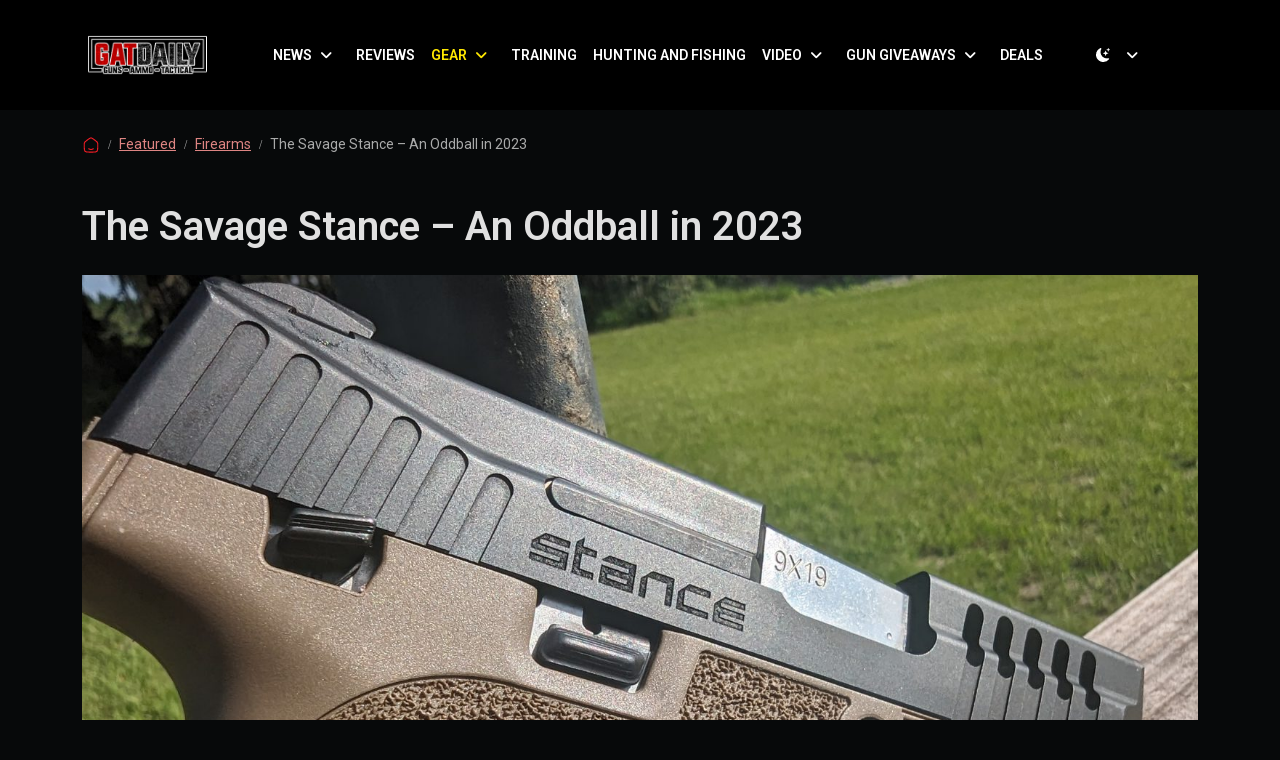

--- FILE ---
content_type: text/html; charset=UTF-8
request_url: https://gatdaily.com/articles/the-savage-stance-an-oddball-in-2023/
body_size: 17580
content:
<!doctype html>
<html lang="en-US" data-bs-theme="light">

<head>
  <meta charset="UTF-8">
  <meta name="viewport" content="width=device-width, initial-scale=1">
  <link rel="profile" href="https://gmpg.org/xfn/11">
  <meta name='robots' content='index, follow, max-image-preview:large, max-snippet:-1, max-video-preview:-1' />
	<style>img:is([sizes="auto" i], [sizes^="auto," i]) { contain-intrinsic-size: 3000px 1500px }</style>
	
	<!-- This site is optimized with the Yoast SEO Premium plugin v26.2 (Yoast SEO v26.2) - https://yoast.com/wordpress/plugins/seo/ -->
	<title>The Savage Stance - An Oddball in 2023</title>
	<meta name="description" content="The Savage Stance is Savage&#039;s first handgun is over a century and its here, in our hands for a test and review." />
	<link rel="canonical" href="https://gatdaily.com/articles/the-savage-stance-an-oddball-in-2023/" />
	<meta property="og:locale" content="en_US" />
	<meta property="og:type" content="article" />
	<meta property="og:title" content="The Savage Stance - An Oddball in 2023" />
	<meta property="og:description" content="The Savage Stance is Savage&#039;s first handgun is over a century and its here, in our hands for a test and review." />
	<meta property="og:url" content="https://gatdaily.com/articles/the-savage-stance-an-oddball-in-2023/" />
	<meta property="og:site_name" content="GAT Daily (Guns Ammo Tactical)" />
	<meta property="article:publisher" content="https://www.facebook.com/gatdaily/" />
	<meta property="article:published_time" content="2023-08-28T12:26:58+00:00" />
	<meta property="article:modified_time" content="2023-08-28T12:27:01+00:00" />
	<meta property="og:image" content="https://gatdaily.com/wp-content/uploads/2023/07/PXL_20230721_134403395-scaled.jpg" />
	<meta property="og:image:width" content="2560" />
	<meta property="og:image:height" content="1440" />
	<meta property="og:image:type" content="image/jpeg" />
	<meta name="author" content="Travis Pike" />
	<meta name="twitter:card" content="summary_large_image" />
	<meta name="twitter:creator" content="@gatdaily" />
	<meta name="twitter:site" content="@gatdaily" />
	<meta name="twitter:label1" content="Written by" />
	<meta name="twitter:data1" content="Travis Pike" />
	<meta name="twitter:label2" content="Est. reading time" />
	<meta name="twitter:data2" content="5 minutes" />
	<script type="application/ld+json" class="yoast-schema-graph">{"@context":"https://schema.org","@graph":[{"@type":"Article","@id":"https://gatdaily.com/articles/the-savage-stance-an-oddball-in-2023/#article","isPartOf":{"@id":"https://gatdaily.com/articles/the-savage-stance-an-oddball-in-2023/"},"author":{"name":"Travis Pike","@id":"https://gatdaily.com/#/schema/person/8312d478e5fe0b853a03a7cbc74b16e7"},"headline":"The Savage Stance &#8211; An Oddball in 2023","datePublished":"2023-08-28T12:26:58+00:00","dateModified":"2023-08-28T12:27:01+00:00","mainEntityOfPage":{"@id":"https://gatdaily.com/articles/the-savage-stance-an-oddball-in-2023/"},"wordCount":821,"publisher":{"@id":"https://gatdaily.com/#organization"},"image":{"@id":"https://gatdaily.com/articles/the-savage-stance-an-oddball-in-2023/#primaryimage"},"thumbnailUrl":"https://gatdaily.com/wp-content/uploads/2023/07/PXL_20230721_134403395-scaled.jpg","keywords":["guns","handguns","New Guns","savage"],"articleSection":["Featured","Firearms"],"inLanguage":"en-US"},{"@type":"WebPage","@id":"https://gatdaily.com/articles/the-savage-stance-an-oddball-in-2023/","url":"https://gatdaily.com/articles/the-savage-stance-an-oddball-in-2023/","name":"The Savage Stance - An Oddball in 2023","isPartOf":{"@id":"https://gatdaily.com/#website"},"primaryImageOfPage":{"@id":"https://gatdaily.com/articles/the-savage-stance-an-oddball-in-2023/#primaryimage"},"image":{"@id":"https://gatdaily.com/articles/the-savage-stance-an-oddball-in-2023/#primaryimage"},"thumbnailUrl":"https://gatdaily.com/wp-content/uploads/2023/07/PXL_20230721_134403395-scaled.jpg","datePublished":"2023-08-28T12:26:58+00:00","dateModified":"2023-08-28T12:27:01+00:00","description":"The Savage Stance is Savage's first handgun is over a century and its here, in our hands for a test and review.","breadcrumb":{"@id":"https://gatdaily.com/articles/the-savage-stance-an-oddball-in-2023/#breadcrumb"},"inLanguage":"en-US","potentialAction":[{"@type":"ReadAction","target":["https://gatdaily.com/articles/the-savage-stance-an-oddball-in-2023/"]}]},{"@type":"ImageObject","inLanguage":"en-US","@id":"https://gatdaily.com/articles/the-savage-stance-an-oddball-in-2023/#primaryimage","url":"https://gatdaily.com/wp-content/uploads/2023/07/PXL_20230721_134403395-scaled.jpg","contentUrl":"https://gatdaily.com/wp-content/uploads/2023/07/PXL_20230721_134403395-scaled.jpg","width":2560,"height":1440},{"@type":"BreadcrumbList","@id":"https://gatdaily.com/articles/the-savage-stance-an-oddball-in-2023/#breadcrumb","itemListElement":[{"@type":"ListItem","position":1,"name":"Home","item":"https://gatdaily.com/"},{"@type":"ListItem","position":2,"name":"Featured","item":"https://gatdaily.com/category/featured/"},{"@type":"ListItem","position":3,"name":"The Savage Stance &#8211; An Oddball in 2023"}]},{"@type":"WebSite","@id":"https://gatdaily.com/#website","url":"https://gatdaily.com/","name":"GAT Daily (Guns Ammo Tactical)","description":"Gun, Knife, Gear Reviews and News","publisher":{"@id":"https://gatdaily.com/#organization"},"potentialAction":[{"@type":"SearchAction","target":{"@type":"EntryPoint","urlTemplate":"https://gatdaily.com/?s={search_term_string}"},"query-input":{"@type":"PropertyValueSpecification","valueRequired":true,"valueName":"search_term_string"}}],"inLanguage":"en-US"},{"@type":"Organization","@id":"https://gatdaily.com/#organization","name":"GAT Daily (Guns Ammo Tactical)","url":"https://gatdaily.com/","logo":{"@type":"ImageObject","inLanguage":"en-US","@id":"https://gatdaily.com/#/schema/logo/image/","url":"https://gatdaily.com/wp-content/uploads/2022/09/gatdaily_favicon_512x512.png","contentUrl":"https://gatdaily.com/wp-content/uploads/2022/09/gatdaily_favicon_512x512.png","width":512,"height":512,"caption":"GAT Daily (Guns Ammo Tactical)"},"image":{"@id":"https://gatdaily.com/#/schema/logo/image/"},"sameAs":["https://www.facebook.com/gatdaily/","https://x.com/gatdaily","https://www.instagram.com/248shooter/","https://www.pinterest.com/248shooter/","https://www.youtube.com/user/248Shooterreview"]},{"@type":"Person","@id":"https://gatdaily.com/#/schema/person/8312d478e5fe0b853a03a7cbc74b16e7","name":"Travis Pike","image":{"@type":"ImageObject","inLanguage":"en-US","@id":"https://gatdaily.com/#/schema/person/image/","url":"https://secure.gravatar.com/avatar/a3b42985b5ff213dce52dfb4ec701996f9a9e35c96e59d2336ffe31a7f3b64f8?s=96&d=mm&r=pg","contentUrl":"https://secure.gravatar.com/avatar/a3b42985b5ff213dce52dfb4ec701996f9a9e35c96e59d2336ffe31a7f3b64f8?s=96&d=mm&r=pg","caption":"Travis Pike"},"description":"Travis Pike is a former Marine Machine gunner who served with 2nd Bn 2nd Marines for 5 years. He deployed in 2009 to Afghanistan and again in 2011 with the 22nd MEU(SOC) during a record setting 11 months at sea. He’s trained with the Romanian Army, the Spanish Marines, the Emirate Marines and the Afghan National Army. He serves as an NRA certified pistol instructor and teaches concealed carry classes.","sameAs":["http://gatdaily.com"],"url":"https://gatdaily.com/articles/author/travispike/"}]}</script>
	<!-- / Yoast SEO Premium plugin. -->


<link rel='dns-prefetch' href='//cdn.jsdelivr.net' />
<link rel="alternate" type="application/rss+xml" title="GAT Daily (Guns Ammo Tactical) &raquo; Feed" href="https://gatdaily.com/feed/" />
<link rel='stylesheet' id='wp-block-library-css' href='https://gatdaily.com/wp-includes/css/dist/block-library/style.min.css?ver=6.8.3' media='all' />
<style id='global-styles-inline-css'>
:root{--wp--preset--aspect-ratio--square: 1;--wp--preset--aspect-ratio--4-3: 4/3;--wp--preset--aspect-ratio--3-4: 3/4;--wp--preset--aspect-ratio--3-2: 3/2;--wp--preset--aspect-ratio--2-3: 2/3;--wp--preset--aspect-ratio--16-9: 16/9;--wp--preset--aspect-ratio--9-16: 9/16;--wp--preset--color--black: #000000;--wp--preset--color--cyan-bluish-gray: #abb8c3;--wp--preset--color--white: #ffffff;--wp--preset--color--pale-pink: #f78da7;--wp--preset--color--vivid-red: #cf2e2e;--wp--preset--color--luminous-vivid-orange: #ff6900;--wp--preset--color--luminous-vivid-amber: #fcb900;--wp--preset--color--light-green-cyan: #7bdcb5;--wp--preset--color--vivid-green-cyan: #00d084;--wp--preset--color--pale-cyan-blue: #8ed1fc;--wp--preset--color--vivid-cyan-blue: #0693e3;--wp--preset--color--vivid-purple: #9b51e0;--wp--preset--color--primary: var(--bs-primary);--wp--preset--color--secondary: var(--bs-secondary);--wp--preset--color--success: var(--bs-success);--wp--preset--color--info: var(--bs-info);--wp--preset--color--warning: var(--bs-warning);--wp--preset--color--danger: var(--bs-danger);--wp--preset--color--light: var(--bs-light);--wp--preset--color--dark: var(--bs-dark);--wp--preset--gradient--vivid-cyan-blue-to-vivid-purple: linear-gradient(135deg,rgba(6,147,227,1) 0%,rgb(155,81,224) 100%);--wp--preset--gradient--light-green-cyan-to-vivid-green-cyan: linear-gradient(135deg,rgb(122,220,180) 0%,rgb(0,208,130) 100%);--wp--preset--gradient--luminous-vivid-amber-to-luminous-vivid-orange: linear-gradient(135deg,rgba(252,185,0,1) 0%,rgba(255,105,0,1) 100%);--wp--preset--gradient--luminous-vivid-orange-to-vivid-red: linear-gradient(135deg,rgba(255,105,0,1) 0%,rgb(207,46,46) 100%);--wp--preset--gradient--very-light-gray-to-cyan-bluish-gray: linear-gradient(135deg,rgb(238,238,238) 0%,rgb(169,184,195) 100%);--wp--preset--gradient--cool-to-warm-spectrum: linear-gradient(135deg,rgb(74,234,220) 0%,rgb(151,120,209) 20%,rgb(207,42,186) 40%,rgb(238,44,130) 60%,rgb(251,105,98) 80%,rgb(254,248,76) 100%);--wp--preset--gradient--blush-light-purple: linear-gradient(135deg,rgb(255,206,236) 0%,rgb(152,150,240) 100%);--wp--preset--gradient--blush-bordeaux: linear-gradient(135deg,rgb(254,205,165) 0%,rgb(254,45,45) 50%,rgb(107,0,62) 100%);--wp--preset--gradient--luminous-dusk: linear-gradient(135deg,rgb(255,203,112) 0%,rgb(199,81,192) 50%,rgb(65,88,208) 100%);--wp--preset--gradient--pale-ocean: linear-gradient(135deg,rgb(255,245,203) 0%,rgb(182,227,212) 50%,rgb(51,167,181) 100%);--wp--preset--gradient--electric-grass: linear-gradient(135deg,rgb(202,248,128) 0%,rgb(113,206,126) 100%);--wp--preset--gradient--midnight: linear-gradient(135deg,rgb(2,3,129) 0%,rgb(40,116,252) 100%);--wp--preset--font-size--small: 13px;--wp--preset--font-size--medium: 20px;--wp--preset--font-size--large: 36px;--wp--preset--font-size--x-large: 42px;--wp--preset--spacing--20: 0.44rem;--wp--preset--spacing--30: 0.67rem;--wp--preset--spacing--40: 1rem;--wp--preset--spacing--50: 1.5rem;--wp--preset--spacing--60: 2.25rem;--wp--preset--spacing--70: 3.38rem;--wp--preset--spacing--80: 5.06rem;--wp--preset--shadow--natural: 6px 6px 9px rgba(0, 0, 0, 0.2);--wp--preset--shadow--deep: 12px 12px 50px rgba(0, 0, 0, 0.4);--wp--preset--shadow--sharp: 6px 6px 0px rgba(0, 0, 0, 0.2);--wp--preset--shadow--outlined: 6px 6px 0px -3px rgba(255, 255, 255, 1), 6px 6px rgba(0, 0, 0, 1);--wp--preset--shadow--crisp: 6px 6px 0px rgba(0, 0, 0, 1);}:root { --wp--style--global--content-size: 840px;--wp--style--global--wide-size: 1100px; }:where(body) { margin: 0; }.wp-site-blocks > .alignleft { float: left; margin-right: 2em; }.wp-site-blocks > .alignright { float: right; margin-left: 2em; }.wp-site-blocks > .aligncenter { justify-content: center; margin-left: auto; margin-right: auto; }:where(.wp-site-blocks) > * { margin-block-start: 24px; margin-block-end: 0; }:where(.wp-site-blocks) > :first-child { margin-block-start: 0; }:where(.wp-site-blocks) > :last-child { margin-block-end: 0; }:root { --wp--style--block-gap: 24px; }:root :where(.is-layout-flow) > :first-child{margin-block-start: 0;}:root :where(.is-layout-flow) > :last-child{margin-block-end: 0;}:root :where(.is-layout-flow) > *{margin-block-start: 24px;margin-block-end: 0;}:root :where(.is-layout-constrained) > :first-child{margin-block-start: 0;}:root :where(.is-layout-constrained) > :last-child{margin-block-end: 0;}:root :where(.is-layout-constrained) > *{margin-block-start: 24px;margin-block-end: 0;}:root :where(.is-layout-flex){gap: 24px;}:root :where(.is-layout-grid){gap: 24px;}.is-layout-flow > .alignleft{float: left;margin-inline-start: 0;margin-inline-end: 2em;}.is-layout-flow > .alignright{float: right;margin-inline-start: 2em;margin-inline-end: 0;}.is-layout-flow > .aligncenter{margin-left: auto !important;margin-right: auto !important;}.is-layout-constrained > .alignleft{float: left;margin-inline-start: 0;margin-inline-end: 2em;}.is-layout-constrained > .alignright{float: right;margin-inline-start: 2em;margin-inline-end: 0;}.is-layout-constrained > .aligncenter{margin-left: auto !important;margin-right: auto !important;}.is-layout-constrained > :where(:not(.alignleft):not(.alignright):not(.alignfull)){max-width: var(--wp--style--global--content-size);margin-left: auto !important;margin-right: auto !important;}.is-layout-constrained > .alignwide{max-width: var(--wp--style--global--wide-size);}body .is-layout-flex{display: flex;}.is-layout-flex{flex-wrap: wrap;align-items: center;}.is-layout-flex > :is(*, div){margin: 0;}body .is-layout-grid{display: grid;}.is-layout-grid > :is(*, div){margin: 0;}body{padding-top: 0px;padding-right: 0px;padding-bottom: 0px;padding-left: 0px;}a:where(:not(.wp-element-button)){text-decoration: underline;}:root :where(.wp-element-button, .wp-block-button__link){background-color: #32373c;border-width: 0;color: #fff;font-family: inherit;font-size: inherit;line-height: inherit;padding: calc(0.667em + 2px) calc(1.333em + 2px);text-decoration: none;}.has-black-color{color: var(--wp--preset--color--black) !important;}.has-cyan-bluish-gray-color{color: var(--wp--preset--color--cyan-bluish-gray) !important;}.has-white-color{color: var(--wp--preset--color--white) !important;}.has-pale-pink-color{color: var(--wp--preset--color--pale-pink) !important;}.has-vivid-red-color{color: var(--wp--preset--color--vivid-red) !important;}.has-luminous-vivid-orange-color{color: var(--wp--preset--color--luminous-vivid-orange) !important;}.has-luminous-vivid-amber-color{color: var(--wp--preset--color--luminous-vivid-amber) !important;}.has-light-green-cyan-color{color: var(--wp--preset--color--light-green-cyan) !important;}.has-vivid-green-cyan-color{color: var(--wp--preset--color--vivid-green-cyan) !important;}.has-pale-cyan-blue-color{color: var(--wp--preset--color--pale-cyan-blue) !important;}.has-vivid-cyan-blue-color{color: var(--wp--preset--color--vivid-cyan-blue) !important;}.has-vivid-purple-color{color: var(--wp--preset--color--vivid-purple) !important;}.has-primary-color{color: var(--wp--preset--color--primary) !important;}.has-secondary-color{color: var(--wp--preset--color--secondary) !important;}.has-success-color{color: var(--wp--preset--color--success) !important;}.has-info-color{color: var(--wp--preset--color--info) !important;}.has-warning-color{color: var(--wp--preset--color--warning) !important;}.has-danger-color{color: var(--wp--preset--color--danger) !important;}.has-light-color{color: var(--wp--preset--color--light) !important;}.has-dark-color{color: var(--wp--preset--color--dark) !important;}.has-black-background-color{background-color: var(--wp--preset--color--black) !important;}.has-cyan-bluish-gray-background-color{background-color: var(--wp--preset--color--cyan-bluish-gray) !important;}.has-white-background-color{background-color: var(--wp--preset--color--white) !important;}.has-pale-pink-background-color{background-color: var(--wp--preset--color--pale-pink) !important;}.has-vivid-red-background-color{background-color: var(--wp--preset--color--vivid-red) !important;}.has-luminous-vivid-orange-background-color{background-color: var(--wp--preset--color--luminous-vivid-orange) !important;}.has-luminous-vivid-amber-background-color{background-color: var(--wp--preset--color--luminous-vivid-amber) !important;}.has-light-green-cyan-background-color{background-color: var(--wp--preset--color--light-green-cyan) !important;}.has-vivid-green-cyan-background-color{background-color: var(--wp--preset--color--vivid-green-cyan) !important;}.has-pale-cyan-blue-background-color{background-color: var(--wp--preset--color--pale-cyan-blue) !important;}.has-vivid-cyan-blue-background-color{background-color: var(--wp--preset--color--vivid-cyan-blue) !important;}.has-vivid-purple-background-color{background-color: var(--wp--preset--color--vivid-purple) !important;}.has-primary-background-color{background-color: var(--wp--preset--color--primary) !important;}.has-secondary-background-color{background-color: var(--wp--preset--color--secondary) !important;}.has-success-background-color{background-color: var(--wp--preset--color--success) !important;}.has-info-background-color{background-color: var(--wp--preset--color--info) !important;}.has-warning-background-color{background-color: var(--wp--preset--color--warning) !important;}.has-danger-background-color{background-color: var(--wp--preset--color--danger) !important;}.has-light-background-color{background-color: var(--wp--preset--color--light) !important;}.has-dark-background-color{background-color: var(--wp--preset--color--dark) !important;}.has-black-border-color{border-color: var(--wp--preset--color--black) !important;}.has-cyan-bluish-gray-border-color{border-color: var(--wp--preset--color--cyan-bluish-gray) !important;}.has-white-border-color{border-color: var(--wp--preset--color--white) !important;}.has-pale-pink-border-color{border-color: var(--wp--preset--color--pale-pink) !important;}.has-vivid-red-border-color{border-color: var(--wp--preset--color--vivid-red) !important;}.has-luminous-vivid-orange-border-color{border-color: var(--wp--preset--color--luminous-vivid-orange) !important;}.has-luminous-vivid-amber-border-color{border-color: var(--wp--preset--color--luminous-vivid-amber) !important;}.has-light-green-cyan-border-color{border-color: var(--wp--preset--color--light-green-cyan) !important;}.has-vivid-green-cyan-border-color{border-color: var(--wp--preset--color--vivid-green-cyan) !important;}.has-pale-cyan-blue-border-color{border-color: var(--wp--preset--color--pale-cyan-blue) !important;}.has-vivid-cyan-blue-border-color{border-color: var(--wp--preset--color--vivid-cyan-blue) !important;}.has-vivid-purple-border-color{border-color: var(--wp--preset--color--vivid-purple) !important;}.has-primary-border-color{border-color: var(--wp--preset--color--primary) !important;}.has-secondary-border-color{border-color: var(--wp--preset--color--secondary) !important;}.has-success-border-color{border-color: var(--wp--preset--color--success) !important;}.has-info-border-color{border-color: var(--wp--preset--color--info) !important;}.has-warning-border-color{border-color: var(--wp--preset--color--warning) !important;}.has-danger-border-color{border-color: var(--wp--preset--color--danger) !important;}.has-light-border-color{border-color: var(--wp--preset--color--light) !important;}.has-dark-border-color{border-color: var(--wp--preset--color--dark) !important;}.has-vivid-cyan-blue-to-vivid-purple-gradient-background{background: var(--wp--preset--gradient--vivid-cyan-blue-to-vivid-purple) !important;}.has-light-green-cyan-to-vivid-green-cyan-gradient-background{background: var(--wp--preset--gradient--light-green-cyan-to-vivid-green-cyan) !important;}.has-luminous-vivid-amber-to-luminous-vivid-orange-gradient-background{background: var(--wp--preset--gradient--luminous-vivid-amber-to-luminous-vivid-orange) !important;}.has-luminous-vivid-orange-to-vivid-red-gradient-background{background: var(--wp--preset--gradient--luminous-vivid-orange-to-vivid-red) !important;}.has-very-light-gray-to-cyan-bluish-gray-gradient-background{background: var(--wp--preset--gradient--very-light-gray-to-cyan-bluish-gray) !important;}.has-cool-to-warm-spectrum-gradient-background{background: var(--wp--preset--gradient--cool-to-warm-spectrum) !important;}.has-blush-light-purple-gradient-background{background: var(--wp--preset--gradient--blush-light-purple) !important;}.has-blush-bordeaux-gradient-background{background: var(--wp--preset--gradient--blush-bordeaux) !important;}.has-luminous-dusk-gradient-background{background: var(--wp--preset--gradient--luminous-dusk) !important;}.has-pale-ocean-gradient-background{background: var(--wp--preset--gradient--pale-ocean) !important;}.has-electric-grass-gradient-background{background: var(--wp--preset--gradient--electric-grass) !important;}.has-midnight-gradient-background{background: var(--wp--preset--gradient--midnight) !important;}.has-small-font-size{font-size: var(--wp--preset--font-size--small) !important;}.has-medium-font-size{font-size: var(--wp--preset--font-size--medium) !important;}.has-large-font-size{font-size: var(--wp--preset--font-size--large) !important;}.has-x-large-font-size{font-size: var(--wp--preset--font-size--x-large) !important;}
:root :where(.wp-block-pullquote){font-size: 1.5em;line-height: 1.6;}
</style>
<link rel='stylesheet' id='swiper-min-css-css' href='https://gatdaily.com/wp-content/plugins/bs-swiper/assets/css/swiper-bundle.min.css?ver=202510312207' media='all' />
<link rel='stylesheet' id='swiper-style-css-css' href='https://gatdaily.com/wp-content/plugins/bs-swiper/assets/css/swiper-style.min.css?ver=202510312207' media='all' />
<link rel='stylesheet' id='contact-form-7-css' href='https://gatdaily.com/wp-content/plugins/contact-form-7/includes/css/styles.css?ver=6.1.3' media='all' />
<link rel='stylesheet' id='searchandfilter-css' href='https://gatdaily.com/wp-content/plugins/search-filter/style.css?ver=1' media='all' />
<link rel='stylesheet' id='parent-style-css' href='https://gatdaily.com/wp-content/themes/bootscore/style.css?ver=6.8.3' media='all' />
<link rel='stylesheet' id='main-css' href='https://gatdaily.com/wp-content/themes/AthlonMag/assets/css/main.css?ver=202510312207' media='all' />
<link rel='stylesheet' id='bootstrap-icons-style-css' href='https://cdn.jsdelivr.net/npm/bootstrap-icons@1.11.3/font/bootstrap-icons.min.css?ver=6.8.3' media='all' />
<link rel='stylesheet' id='bootscore-style-css' href='https://gatdaily.com/wp-content/themes/AthlonMag/style.css?ver=202510290103' media='all' />
<link rel='stylesheet' id='fontawesome-css' onload="if(media!='all')media='all'" href='https://gatdaily.com/wp-content/themes/bootscore/assets/fontawesome/css/all.min.css?ver=202510312207' media='all' />
<script src="https://gatdaily.com/wp-includes/js/jquery/jquery.min.js?ver=3.7.1" id="jquery-core-js"></script>
<script src="https://gatdaily.com/wp-includes/js/jquery/jquery-migrate.min.js?ver=3.4.1" id="jquery-migrate-js"></script>
<script src="https://gatdaily.com/wp-content/themes/AthlonMag/assets/js/custom.js?ver=202510312354" id="custom-js-js"></script>
<!-- HFCM by 99 Robots - Snippet # 2: GAM Header - Posts -->
<script async src="https://securepubads.g.doubleclick.net/tag/js/gpt.js" crossorigin="anonymous"></script>
<script>
  window.googletag = window.googletag || {cmd: []};
  googletag.cmd.push(function() {
		// Responsive size mapping
    const mapping = googletag.sizeMapping()
      .addSize([750, 480], [728, 90])
      .addSize([0, 0], [300, 250])
      .build();

/*    
		googletag.defineSlot('/20827364/GATDaily_Blog_InArticle1', [300, 250], 'div-gpt-ad-1758222541701-0').addService(googletag.pubads());
    googletag.defineSlot('/20827364/GATDaily_Blog_InArticle2', [300, 250], 'div-gpt-ad-1758222578573-0').addService(googletag.pubads());
    googletag.defineSlot('/20827364/GATDaily_Blog_InArticle3', [300, 250], 'div-gpt-ad-1758222618164-0').addService(googletag.pubads());
    googletag.defineSlot('/20827364/GATDaily_Blog_InArticle4', [300, 250], 'div-gpt-ad-1758222663606-0').addService(googletag.pubads());
    googletag.defineSlot('/20827364/GATDaily_Blog_InArticle5', [300, 250], 'div-gpt-ad-1758222701052-0').addService(googletag.pubads());
    googletag.defineSlot('/20827364/GATDaily_Blog_InArticle6', [300, 250], 'div-gpt-ad-1758222814821-0').addService(googletag.pubads());
*/
    googletag.defineSlot('/20827364/GATDaily_Blog_Leaderboard', [[970, 250], [970, 90], [728, 90]], 'div-gpt-ad-1758222104704-0').addService(googletag.pubads());
    googletag.defineSlot('/20827364/GATDaily_Blog_Sidebar1', [300, 250], 'div-gpt-ad-1758222165220-0').addService(googletag.pubads());
    googletag.defineSlot('/20827364/GATDaily_Blog_Sidebar2', [300, 600], 'div-gpt-ad-1758222397321-0').addService(googletag.pubads());
    googletag.defineSlot('/20827364/GATDaily_Blog_Sidebar3', [300, 250], 'div-gpt-ad-1758222441324-0').addService(googletag.pubads());
    googletag.defineSlot('/20827364/GATDaily_Blog_Sidebar4', [300, 250], 'div-gpt-ad-1758222485040-0').addService(googletag.pubads());
    googletag.defineSlot('/20827364/GATDaily_Blog_Sponsor1', [300, 250], 'div-gpt-ad-1758222869626-0').addService(googletag.pubads());
    googletag.defineSlot('/20827364/GATDaily_Blog_Sponsor2', [300, 250], 'div-gpt-ad-1758222916536-0').addService(googletag.pubads());
    googletag.defineSlot('/20827364/GATDaily_Blog_Sponsor3', [300, 250], 'div-gpt-ad-1758222968201-0').addService(googletag.pubads());
    googletag.defineSlot('/20827364/GATDaily_MobBlog_Bottom1', [300, 250], 'div-gpt-ad-1758223555325-0').addService(googletag.pubads());
    //googletag.defineSlot('/20827364/GATDaily_MobBlog_Bottom2', [300, 250], 'div-gpt-ad-1758223597460-0').addService(googletag.pubads());
    googletag.defineSlot('/20827364/GATDaily_MobBlog_Leaderboard', [[320, 50], [320, 100]], 'div-gpt-ad-1758223418320-0').addService(googletag.pubads());
		
		// Responsive ad codes
    const InArticleSlot1 = googletag.defineSlot('/20827364/GATDaily_Blog_InArticle1', [[728, 90], [300, 250]], 'div-gpt-ad-1758222541701-0').addService(googletag.pubads()); InArticleSlot1.defineSizeMapping(mapping);
    const InArticleSlot2 = googletag.defineSlot('/20827364/GATDaily_Blog_InArticle2', [[728, 90], [300, 250]], 'div-gpt-ad-1758222578573-0').addService(googletag.pubads()); InArticleSlot2.defineSizeMapping(mapping);
    const InArticleSlot3 = googletag.defineSlot('/20827364/GATDaily_Blog_InArticle3', [[728, 90], [300, 250]], 'div-gpt-ad-1758222618164-0').addService(googletag.pubads()); InArticleSlot3.defineSizeMapping(mapping);
    const InArticleSlot4 = googletag.defineSlot('/20827364/GATDaily_Blog_InArticle4', [[728, 90], [300, 250]], 'div-gpt-ad-1758222663606-0').addService(googletag.pubads()); InArticleSlot4.defineSizeMapping(mapping);
    const InArticleSlot5 = googletag.defineSlot('/20827364/GATDaily_Blog_InArticle5', [[728, 90], [300, 250]], 'div-gpt-ad-1758222701052-0').addService(googletag.pubads()); InArticleSlot5.defineSizeMapping(mapping);
    const InArticleSlot6 = googletag.defineSlot('/20827364/GATDaily_Blog_InArticle6', [[728, 90], [300, 250]], 'div-gpt-ad-1758222814821-0').addService(googletag.pubads()); InArticleSlot6.defineSizeMapping(mapping);
		const InArticleSlot7 = googletag.defineSlot('/20827364/GATDaily_Blog_InArticle7', [[300, 250], [728, 90]], 'div-gpt-ad-1762890512254-0').addService(googletag.pubads()); InArticleSlot7.defineSizeMapping(mapping);
		const InArticleSlot8 = googletag.defineSlot('/20827364/GATDaily_Blog_InArticle8', [[728, 90], [300, 250]], 'div-gpt-ad-1762890570066-0').addService(googletag.pubads()); InArticleSlot8.defineSizeMapping(mapping);

    googletag.pubads().enableSingleRequest();
		googletag.pubads().collapseEmptyDivs(true);  
    googletag.enableServices();
  });
</script>
<!-- /end HFCM by 99 Robots -->
<!-- Google tag (gtag.js) -->
<script async src="https://www.googletagmanager.com/gtag/js?id=G-D637PCZ0RS"></script>
<script>
  window.dataLayer = window.dataLayer || [];
  function gtag(){dataLayer.push(arguments);}
  gtag('js', new Date());

  gtag('config', 'G-D637PCZ0RS');
</script>

<script async>
!function(C,l,i,c,k,a,g,y){(g=l.createElement(c)).onload=g.onreadystatechange=function(){
g.readyState&&!/loaded|complete/.test(g.readyState)||(C[i](a),g.onload=g.onreadystatechange=null)
},y=l.getElementsByTagName(c)[0],g.src=k,g.async=1,y.parentNode.insertBefore(g,y)
}(window,document,'_initClickagy','script','https://tags.clickagy.com/data.js?rnd=615336c9488ee',{"aid":"69dijb31hnb","list":"k9e3482trjwo2"});
</script><link rel="icon" href="https://gatdaily.com/wp-content/uploads/2022/09/gatdaily_favicon_512x512-150x150.png" sizes="32x32" />
<link rel="icon" href="https://gatdaily.com/wp-content/uploads/2022/09/gatdaily_favicon_512x512-300x300.png" sizes="192x192" />
<link rel="apple-touch-icon" href="https://gatdaily.com/wp-content/uploads/2022/09/gatdaily_favicon_512x512-300x300.png" />
<meta name="msapplication-TileImage" content="https://gatdaily.com/wp-content/uploads/2022/09/gatdaily_favicon_512x512-300x300.png" />
</head>

<body class="wp-singular post-template-default single single-post postid-177269 single-format-standard wp-theme-bootscore wp-child-theme-AthlonMag">

  <svg xmlns="http://www.w3.org/2000/svg" style="display:none">
    <symbol id="moon-stars-fill" viewBox="0 0 16 16">
      <path
        d="M6 .278a.768.768 0 0 1 .08.858 7.208 7.208 0 0 0-.878 3.46c0 4.021 3.278 7.277 7.318 7.277.527 0 1.04-.055 1.533-.16a.787.787 0 0 1 .81.316.733.733 0 0 1-.031.893A8.349 8.349 0 0 1 8.344 16C3.734 16 0 12.286 0 7.71 0 4.266 2.114 1.312 5.124.06A.752.752 0 0 1 6 .278z">
      </path>
      <path
        d="M10.794 3.148a.217.217 0 0 1 .412 0l.387 1.162c.173.518.579.924 1.097 1.097l1.162.387a.217.217 0 0 1 0 .412l-1.162.387a1.734 1.734 0 0 0-1.097 1.097l-.387 1.162a.217.217 0 0 1-.412 0l-.387-1.162A1.734 1.734 0 0 0 9.31 6.593l-1.162-.387a.217.217 0 0 1 0-.412l1.162-.387a1.734 1.734 0 0 0 1.097-1.097l.387-1.162zM13.863.099a.145.145 0 0 1 .274 0l.258.774c.115.346.386.617.732.732l.774.258a.145.145 0 0 1 0 .274l-.774.258a1.156 1.156 0 0 0-.732.732l-.258.774a.145.145 0 0 1-.274 0l-.258-.774a1.156 1.156 0 0 0-.732-.732l-.774-.258a.145.145 0 0 1 0-.274l.774-.258c.346-.115.617-.386.732-.732L13.863.1z">
      </path>
    </symbol>
    <symbol id="sun-fill" viewBox="0 0 16 16">
      <path
        d="M8 12a4 4 0 1 0 0-8 4 4 0 0 0 0 8zM8 0a.5.5 0 0 1 .5.5v2a.5.5 0 0 1-1 0v-2A.5.5 0 0 1 8 0zm0 13a.5.5 0 0 1 .5.5v2a.5.5 0 0 1-1 0v-2A.5.5 0 0 1 8 13zm8-5a.5.5 0 0 1-.5.5h-2a.5.5 0 0 1 0-1h2a.5.5 0 0 1 .5.5zM3 8a.5.5 0 0 1-.5.5h-2a.5.5 0 0 1 0-1h2A.5.5 0 0 1 3 8zm10.657-5.657a.5.5 0 0 1 0 .707l-1.414 1.415a.5.5 0 1 1-.707-.708l1.414-1.414a.5.5 0 0 1 .707 0zm-9.193 9.193a.5.5 0 0 1 0 .707L3.05 13.657a.5.5 0 0 1-.707-.707l1.414-1.414a.5.5 0 0 1 .707 0zm9.193 2.121a.5.5 0 0 1-.707 0l-1.414-1.414a.5.5 0 0 1 .707-.707l1.414 1.414a.5.5 0 0 1 0 .707zM4.464 4.465a.5.5 0 0 1-.707 0L2.343 3.05a.5.5 0 1 1 .707-.707l1.414 1.414a.5.5 0 0 1 0 .708z">
      </path>
    </symbol>
    <symbol id="check2" viewBox="0 0 16 16">
      <path
        d="M13.854 3.646a.5.5 0 0 1 0 .708l-7 7a.5.5 0 0 1-.708 0l-3.5-3.5a.5.5 0 1 1 .708-.708L6.5 10.293l6.646-6.647a.5.5 0 0 1 .708 0z">
      </path>
    </symbol>
    <symbol id="circle-half" viewBox="0 0 16 16">
      <path d="M8 15A7 7 0 1 0 8 1v14zm0 1A8 8 0 1 1 8 0a8 8 0 0 1 0 16z"></path>
    </symbol>
    <symbol id="check2" viewBox="0 0 16 16">
      <path
        d="M13.854 3.646a.5.5 0 0 1 0 .708l-7 7a.5.5 0 0 1-.708 0l-3.5-3.5a.5.5 0 1 1 .708-.708L6.5 10.293l6.646-6.647a.5.5 0 0 1 .708 0z" />
    </symbol>
  </svg>

  
  <div id="page" class="site">

    <a class="skip-link visually-hidden-focusable"
      href="#primary">Skip to content</a>

    <!-- Top Bar Widget -->
    
    <!-- .sticky-top -->
    <header id="masthead"
      class="bg-black io-navbar sticky-top site-header"
      data-bs-theme="dark">

      <nav id="nav-main"
        class="navbar navbar-expand-lg">
        <div class="container">

          <!-- Navbar Brand -->
          <a class="navbar-brand" href="https://gatdaily.com">
                          <img src="https://gatdaily.com/wp-content/uploads/2025/10/Web_GATdaily_306x94.png"
                alt="GAT Daily (Guns Ammo Tactical) Logo" class="me-2">
              
          </a>

          <!-- Offcanvas Navbar -->
          <div class="offcanvas offcanvas-end" tabindex="-1" id="offcanvas-navbar">
            <div class="offcanvas-header">
              <span
                class="h5 offcanvas-title">Menu</span>
              <button type="button" class="btn-close text-reset" data-bs-dismiss="offcanvas"
                aria-label="Close"></button>
            </div>
            <div class="offcanvas-body">

              <!-- Bootstrap 5 Nav Walker Main Menu -->
              

<ul id="bootscore-navbar" class="navbar-nav mx-auto align-items-lg-center "><li  id="menu-item-88925" class="menu-item menu-item-type-taxonomy menu-item-object-category menu-item-has-children dropdown nav-item nav-item-88925"><a href="https://gatdaily.com/category/news/" class="nav-link  dropdown-toggle" 
                          data-bs-toggle="dropdown" 
                          data-bs-auto-close="outside" 
                          aria-haspopup="true" 
                          aria-expanded="false">News</a>
<ul class="dropdown-menu  depth_0">
	<li  id="menu-item-88926" class="menu-item menu-item-type-taxonomy menu-item-object-category nav-item nav-item-88926"><a href="https://gatdaily.com/category/news/breaking-current-events/" class="dropdown-item ">Breaking &amp; Current Events</a></li>
	<li  id="menu-item-88927" class="menu-item menu-item-type-taxonomy menu-item-object-category nav-item nav-item-88927"><a href="https://gatdaily.com/category/news/industry-news/" class="dropdown-item ">Industry News</a></li>
	<li  id="menu-item-88928" class="menu-item menu-item-type-taxonomy menu-item-object-category nav-item nav-item-88928"><a href="https://gatdaily.com/category/news/military/" class="dropdown-item ">Military</a></li>
	<li  id="menu-item-88929" class="menu-item menu-item-type-taxonomy menu-item-object-category nav-item nav-item-88929"><a href="https://gatdaily.com/category/news/politics-legislation/" class="dropdown-item ">Politics &amp; Legislation</a></li>
	<li  id="menu-item-88924" class="menu-item menu-item-type-taxonomy menu-item-object-category nav-item nav-item-88924"><a href="https://gatdaily.com/category/news/just-for-fun/" class="dropdown-item ">Just For Fun</a></li>
</ul>
</li>
<li  id="menu-item-88930" class="menu-item menu-item-type-taxonomy menu-item-object-category nav-item nav-item-88930"><a href="https://gatdaily.com/category/reviews/" class="nav-link ">Reviews</a></li>
<li  id="menu-item-88919" class="menu-item menu-item-type-taxonomy menu-item-object-category current-post-ancestor menu-item-has-children dropdown nav-item nav-item-88919"><a href="https://gatdaily.com/category/gear/" class="nav-link active dropdown-toggle" 
                          data-bs-toggle="dropdown" 
                          data-bs-auto-close="outside" 
                          aria-haspopup="true" 
                          aria-expanded="false">Gear</a>
<ul class="dropdown-menu  depth_0">
	<li  id="menu-item-174235" class="menu-item menu-item-type-taxonomy menu-item-object-category current-post-ancestor current-menu-parent current-post-parent nav-item nav-item-174235"><a href="https://gatdaily.com/category/gear/firearms-guns-ammo/" class="dropdown-item active">Firearms</a></li>
	<li  id="menu-item-174236" class="menu-item menu-item-type-taxonomy menu-item-object-category nav-item nav-item-174236"><a href="https://gatdaily.com/category/gear/every-day-carry-edc/" class="dropdown-item ">Every Day Carry &#8211; EDC</a></li>
	<li  id="menu-item-174237" class="menu-item menu-item-type-taxonomy menu-item-object-category nav-item nav-item-174237"><a href="https://gatdaily.com/category/gear/optics/" class="dropdown-item ">Optics</a></li>
	<li  id="menu-item-174238" class="menu-item menu-item-type-taxonomy menu-item-object-category nav-item nav-item-174238"><a href="https://gatdaily.com/category/gear/prepping-camping-and-survival/" class="dropdown-item ">Prepping, Camping, &amp; Survival</a></li>
	<li  id="menu-item-174239" class="menu-item menu-item-type-taxonomy menu-item-object-category nav-item nav-item-174239"><a href="https://gatdaily.com/category/gear/range-gear/" class="dropdown-item ">Range Gear</a></li>
</ul>
</li>
<li  id="menu-item-88941" class="menu-item menu-item-type-taxonomy menu-item-object-category nav-item nav-item-88941"><a href="https://gatdaily.com/category/training/" class="nav-link ">Training</a></li>
<li  id="menu-item-88923" class="menu-item menu-item-type-taxonomy menu-item-object-category nav-item nav-item-88923"><a href="https://gatdaily.com/category/hunting-fishing/" class="nav-link ">Hunting and Fishing</a></li>
<li  id="menu-item-174241" class="menu-item menu-item-type-taxonomy menu-item-object-category menu-item-has-children dropdown nav-item nav-item-174241"><a href="https://gatdaily.com/category/video/" class="nav-link  dropdown-toggle" 
                          data-bs-toggle="dropdown" 
                          data-bs-auto-close="outside" 
                          aria-haspopup="true" 
                          aria-expanded="false">Video</a>
<ul class="dropdown-menu  depth_0">
	<li  id="menu-item-174240" class="menu-item menu-item-type-taxonomy menu-item-object-category nav-item nav-item-174240"><a href="https://gatdaily.com/category/video/gunday-brunch/" class="dropdown-item ">Gunday Brunch</a></li>
	<li  id="menu-item-152827" class="menu-item menu-item-type-taxonomy menu-item-object-category nav-item nav-item-152827"><a href="https://gatdaily.com/category/video/series/" class="dropdown-item ">Series</a></li>
	<li  id="menu-item-152708" class="menu-item menu-item-type-taxonomy menu-item-object-category nav-item nav-item-152708"><a href="https://gatdaily.com/category/video/youtube/" class="dropdown-item ">YouTube</a></li>
</ul>
</li>
<li  id="menu-item-50313" class="menu-item menu-item-type-custom menu-item-object-custom menu-item-has-children dropdown nav-item nav-item-50313"><a class="nav-link  dropdown-toggle" 
                          data-bs-toggle="dropdown" 
                          data-bs-auto-close="outside" 
                          aria-haspopup="true" 
                          aria-expanded="false">Gun Giveaways</a>
<ul class="dropdown-menu  depth_0">
	<li  id="menu-item-202258" class="menu-item menu-item-type-post_type menu-item-object-post nav-item nav-item-202258"><a href="https://gatdaily.com/articles/januarys-free-gun-friday-dan-wesson-dwx-compact-crimson-trace-ct-rad-and-black-hills-ammunition/" class="dropdown-item ">January&#8217;s Free Gun Friday</a></li>
	<li  id="menu-item-143988" class="menu-item menu-item-type-post_type menu-item-object-page nav-item nav-item-143988"><a href="https://gatdaily.com/contest/" class="dropdown-item ">Giveaways</a></li>
</ul>
</li>
<li  id="menu-item-175781" class="menu-item menu-item-type-custom menu-item-object-custom nav-item nav-item-175781"><a target="_blank" href="https://gatdeals.com/" class="nav-link ">Deals</a></li>
</ul>

              <!-- Top Nav 2 Widget -->
              
              
                <ul class="navbar-nav">
                  <li class="nav-item dropdown">
                    <button
                      class="btn btn-link nav-link py-2 px-0 px-lg-2 dropdown-toggle d-flex align-items-center w-100 ms-lg-2 mt-2 mt-lg-0"
                      id="bd-theme" type="button" aria-expanded="false" data-bs-toggle="dropdown" data-bs-display="static"
                      aria-label="Toggle theme (light)">
                      <svg class="bi my-1 theme-icon-active">
                        <use href="#sun-fill"></use>
                      </svg>
                      <span class="d-lg-none ms-2" id="bd-theme-text">Toggle theme</span>
                    </button>
                    <ul class="dropdown-menu dropdown-menu-end" aria-labelledby="bd-theme-text">
                      <li>
                        <button type="button" class="dropdown-item d-flex align-items-center active"
                          data-bs-theme-value="light" aria-pressed="true">
                          <svg class="bi me-2 opacity-50">
                            <use href="#sun-fill"></use>
                          </svg>
                          Light
                          <svg class="bi ms-auto d-none">
                            <use href="#check2"></use>
                          </svg>
                        </button>
                      </li>
                      <li>
                        <button type="button" class="dropdown-item d-flex align-items-center" data-bs-theme-value="dark"
                          aria-pressed="false">
                          <svg class="bi me-2 opacity-50">
                            <use href="#moon-stars-fill"></use>
                          </svg>
                          Dark
                          <svg class="bi ms-auto d-none">
                            <use href="#check2"></use>
                          </svg>
                        </button>
                      </li>
                      <li>
                        <button type="button" class="dropdown-item d-flex align-items-center" data-bs-theme-value="auto"
                          aria-pressed="false">
                          <svg class="bi me-2 opacity-50">
                            <use href="#circle-half"></use>
                          </svg>
                          Auto
                          <svg class="bi ms-auto d-none">
                            <use href="#check2"></use>
                          </svg>
                        </button>
                      </li>
                    </ul>
                  </li>
                </ul>
              
            </div>
          </div>

          <div class="header-actions d-flex align-items-center">

            <!-- Top Nav Widget -->
            
            


<!-- Search toggler mobile -->
  <button class="btn btn-outline-light border-0  ms-1 ms-md-2 search-toggler" type="button" data-bs-toggle="collapse" data-bs-target="#collapse-search" aria-expanded="false" aria-controls="collapse-search">
    <i class="fa-solid fa-magnifying-glass"></i><span class="visually-hidden-focusable">Search</span>
  </button>

            <!-- Navbar Toggler -->
            <button
              class="btn btn-outline-light border-0 d-lg-none ms-1 ms-md-2 nav-toggler"
              type="button" data-bs-toggle="offcanvas" data-bs-target="#offcanvas-navbar"
              aria-controls="offcanvas-navbar">
              <i class="fa-solid fa-bars"></i><span class="visually-hidden-focusable">Menu</span>
            </button>

          </div><!-- .header-actions -->

        </div><!-- .container -->

      </nav><!-- .navbar -->


      

<!-- Collapse Search Mobile -->
  <div class="collapse bg-black position-absolute start-0 end-0" id="collapse-search">
    <div class="container pb-2">
      <div class="widget top-nav-search"><form novalidate="novalidate" role="search" method="get" action="https://gatdaily.com/" class="wp-block-search__button-outside wp-block-search__text-button wp-block-search"    ><label class="wp-block-search__label" for="wp-block-search__input-1" >Search</label><div class="wp-block-search__inside-wrapper " ><input class="wp-block-search__input form-control" id="wp-block-search__input-1" placeholder="" value="" type="search" name="s" required /><button aria-label="Search" class="wp-block-search__button btn btn-outline-secondary wp-element-button" type="submit" >Search</button></div></form></div>    </div>
  </div>

      <!-- Offcanvas User and Cart -->
      		
    </header><!-- #masthead --><div id="content"
  class="site-content container pt-3 pb-5">
  <div id="primary" class="content-area">

    
    <nav aria-label="breadcrumb" class="overflow-x-auto text-nowrap mb-4 mt-2 small d-none d-lg-block"><ol class="breadcrumb flex-nowrap mb-0"><li class="breadcrumb-item"><a class="" href="https://gatdaily.com"><svg xmlns="http://www.w3.org/2000/svg" viewBox="0 0 24 24" width="18" height="18" color="#000000" fill="none">
    <path d="M3 11.9896V14.5C3 17.7998 3 19.4497 4.02513 20.4749C5.05025 21.5 6.70017 21.5 10 21.5H14C17.2998 21.5 18.9497 21.5 19.9749 20.4749C21 19.4497 21 17.7998 21 14.5V11.9896C21 10.3083 21 9.46773 20.6441 8.74005C20.2882 8.01237 19.6247 7.49628 18.2976 6.46411L16.2976 4.90855C14.2331 3.30285 13.2009 2.5 12 2.5C10.7991 2.5 9.76689 3.30285 7.70242 4.90855L5.70241 6.46411C4.37533 7.49628 3.71179 8.01237 3.3559 8.74005C3 9.46773 3 10.3083 3 11.9896Z" stroke="#ed1c24" stroke-width="1.5" stroke-linecap="round" stroke-linejoin="round" />
    <path d="M15.0002 17C14.2007 17.6224 13.1504 18 12.0002 18C10.8499 18 9.79971 17.6224 9.00018 17" stroke="#ed1c24" stroke-width="1.5" stroke-linecap="round" stroke-linejoin="round" />
</svg><span class="visually-hidden">Home</span></a></li><li class="breadcrumb-item"><a class="" href="https://gatdaily.com/category/featured/">Featured</a></li><li class="breadcrumb-item"><a class="" href="https://gatdaily.com/category/gear/firearms-guns-ammo/">Firearms</a></li><li class="breadcrumb-item active" aria-current="page">The Savage Stance &#8211; An Oddball in 2023</li></ol></nav>
    <div class="row">
      <div class="col-12">

                  <div class="col-12 mb-4 d-none d-lg-block">
            <!-- /20827364/GATDaily_Blog_Leaderboard -->
<div id='div-gpt-ad-1758222104704-0' style='min-width: 728px; min-height: 90px;'>
  <script>
    googletag.cmd.push(function() { googletag.display('div-gpt-ad-1758222104704-0'); });
  </script>
</div>          </div>
        
                  <div class="col-12 mb-4 d-lg-none text-center">
            <!-- /20827364/GATDaily_MobBlog_Leaderboard -->
<div id='div-gpt-ad-1758223418320-0' style='min-width: 320px; min-height: 50px;'>
  <script>
    googletag.cmd.push(function() { googletag.display('div-gpt-ad-1758223418320-0'); });
  </script>
</div>          </div>
        




        <div class="entry-header">
                              <h1 class="entry-title mb-4">The Savage Stance &#8211; An Oddball in 2023</h1>                                <figure class="position-relative">
              <a href="https://gatdaily.com/articles/the-savage-stance-an-oddball-in-2023/">
                <img width="2560" height="1440" src="https://gatdaily.com/wp-content/uploads/2023/07/PXL_20230721_134403395-scaled.jpg" class="img-fluid wp-post-image" alt="" decoding="async" fetchpriority="high" srcset="https://gatdaily.com/wp-content/uploads/2023/07/PXL_20230721_134403395-scaled.jpg 2560w, https://gatdaily.com/wp-content/uploads/2023/07/PXL_20230721_134403395-300x169.jpg 300w, https://gatdaily.com/wp-content/uploads/2023/07/PXL_20230721_134403395-1024x576.jpg 1024w, https://gatdaily.com/wp-content/uploads/2023/07/PXL_20230721_134403395-150x84.jpg 150w, https://gatdaily.com/wp-content/uploads/2023/07/PXL_20230721_134403395-768x432.jpg 768w, https://gatdaily.com/wp-content/uploads/2023/07/PXL_20230721_134403395-1536x864.jpg 1536w, https://gatdaily.com/wp-content/uploads/2023/07/PXL_20230721_134403395-2048x1152.jpg 2048w, https://gatdaily.com/wp-content/uploads/2023/07/PXL_20230721_134403395-696x392.jpg 696w, https://gatdaily.com/wp-content/uploads/2023/07/PXL_20230721_134403395-1068x601.jpg 1068w, https://gatdaily.com/wp-content/uploads/2023/07/PXL_20230721_134403395-747x420.jpg 747w" sizes="(max-width: 2560px) 100vw, 2560px" />              </a>
              <div class="position-absolute bottom-2 left-0 ps-3 bottom-0 badge-tags">
                <p class="category-badge"><a href="https://gatdaily.com/category/featured/" class="badge bg-primary text-white rounded-0 text-decoration-none">Featured</a> <a href="https://gatdaily.com/category/gear/firearms-guns-ammo/" class="badge bg-primary text-white rounded-0 text-decoration-none">Firearms</a></p>              </div>
            </figure>

                  </div>
      </div>
      <div class="col-lg-8 col-xxl-9 pe-xxl-5">

        <main id="main" class="site-main">

          

                      <p class="meta small mb-4 text-body-secondary">
              <span class="byline">By <span class="author vcard"><a href="https://gatdaily.com/articles/author/travispike/">Travis Pike</a></span></span>                                        </p>
          
          <div class="entry-content">
            
<p>Savage dipped into the world of handguns once more after over a hundred years of being both a rifle and shotgun company. Savage has released two handguns, one is a modern 1911, and the other is the polymer frame Savage Stance. The Savage Stance is a striker-fired, polymer frame pistol that chambers the 9mm round. It&#8217;s designed to be a <a href="https://gatdaily.com/articles/review-smith-wesson-mp-5-7/">subcompact pistol</a> and offers itself up to the world of concealed carry pistols.&nbsp;</p>



<h2 class="wp-block-heading" id="h-specifications-and-features">Specifications and features&nbsp;</h2>



<p>The Stance is your basic single-stack 9mm handgun. It&#8217;s fairly thin at .92 inches and light at 21.6 ounces. The barrel is 3.2 inches long, and the gun&#8217;s overall length is 6.2 inches. It holds eight rounds of ammunition, and additional magazines bring the capacity up to ten rounds. The Stance is anything revolutionary, and it&#8217;s designed to be a fairly simple single-stack 9mm handgun.&nbsp;</p>



<figure class="wp-block-image size-large"><img decoding="async" width="1024" height="576" src="https://gatdaily.com/wp-content/uploads/2023/07/PXL_20230721_134351972-1024x576.jpg" alt="" class="wp-image-177265" srcset="https://gatdaily.com/wp-content/uploads/2023/07/PXL_20230721_134351972-1024x576.jpg 1024w, https://gatdaily.com/wp-content/uploads/2023/07/PXL_20230721_134351972-300x169.jpg 300w, https://gatdaily.com/wp-content/uploads/2023/07/PXL_20230721_134351972-150x84.jpg 150w, https://gatdaily.com/wp-content/uploads/2023/07/PXL_20230721_134351972-768x432.jpg 768w, https://gatdaily.com/wp-content/uploads/2023/07/PXL_20230721_134351972-1536x864.jpg 1536w, https://gatdaily.com/wp-content/uploads/2023/07/PXL_20230721_134351972-2048x1152.jpg 2048w, https://gatdaily.com/wp-content/uploads/2023/07/PXL_20230721_134351972-696x392.jpg 696w, https://gatdaily.com/wp-content/uploads/2023/07/PXL_20230721_134351972-1068x601.jpg 1068w, https://gatdaily.com/wp-content/uploads/2023/07/PXL_20230721_134351972-747x420.jpg 747w" sizes="(max-width: 1024px) 100vw, 1024px" /></figure><p class="hr-lines mt-4">Advertisement &mdash; Continue Reading Below</p>
<div class="inserted-ad text-center border-bottom mb-4 py-3 w-100"><!-- /20827364/GATDaily_Blog_InArticle1 -->
<div id="div-gpt-ad-1758222541701-0">
  <script>googletag.cmd.push(function(){ googletag.display('div-gpt-ad-1758222541701-0'); });</script>
</div></div>



<p>Some of the features that stand out include the removable chassis system, which allows for the ability to use different frames/ Although Savage hasn&#8217;t released any new frames or components that I&#8217;m aware of. Savage does make a variety of models, including black, grey, and FDE, but there is only one grip design.&nbsp;</p>



<p>One of the smarter moves by Savage was making the sight compatible with the Glock 43. There is always plenty of Glock sights out there, and you can pick and choose from a wide variety of sighting options. The controls are also ambidextrous, and we even get an impressive grip texture.&nbsp;</p>



<h2 class="wp-block-heading" id="h-a-stance-on-ergonomics">A Stance On Ergonomics&nbsp;</h2>



<p>What the Stance has going for it is excellent ergonomics. The grip texture is impressive and gives you 360 degrees of gripping, a rough texture that locks the gun into your hand. The controls are ambidextrous. The gun has a safety or no safety option. The safety on that model is very small but not tough to press down and turn off. It&#8217;s placed on the frame for easy activation.&nbsp;</p><p class="hr-lines mt-4">Advertisement &mdash; Continue Reading Below</p>
<div class="inserted-ad text-center border-bottom mb-4 py-3 w-100"><!-- /20827364/GATDaily_Blog_InArticle2 -->
<div id="div-gpt-ad-1758222578573-0">
  <script>googletag.cmd.push(function(){ googletag.display('div-gpt-ad-1758222578573-0'); });</script>
</div></div>



<figure class="wp-block-image size-large"><img decoding="async" width="1024" height="576" src="https://gatdaily.com/wp-content/uploads/2023/07/PXL_20230721_134429603-1024x576.jpg" alt="" class="wp-image-177262" srcset="https://gatdaily.com/wp-content/uploads/2023/07/PXL_20230721_134429603-1024x576.jpg 1024w, https://gatdaily.com/wp-content/uploads/2023/07/PXL_20230721_134429603-300x169.jpg 300w, https://gatdaily.com/wp-content/uploads/2023/07/PXL_20230721_134429603-150x84.jpg 150w, https://gatdaily.com/wp-content/uploads/2023/07/PXL_20230721_134429603-768x432.jpg 768w, https://gatdaily.com/wp-content/uploads/2023/07/PXL_20230721_134429603-1536x864.jpg 1536w, https://gatdaily.com/wp-content/uploads/2023/07/PXL_20230721_134429603-2048x1152.jpg 2048w, https://gatdaily.com/wp-content/uploads/2023/07/PXL_20230721_134429603-696x392.jpg 696w, https://gatdaily.com/wp-content/uploads/2023/07/PXL_20230721_134429603-1068x601.jpg 1068w, https://gatdaily.com/wp-content/uploads/2023/07/PXL_20230721_134429603-747x420.jpg 747w" sizes="(max-width: 1024px) 100vw, 1024px" /></figure>



<p>I have no complaints with the grip and find it to be comfortable in my hand and adequate. There is nothing crazy that stands out. The slide is heavily textured and easy to rack, or well, normal to rack. It&#8217;s no S&amp;W EZ series gun. Users can swap the rear grip panels to make the weapon better accomodate their grip size. It&#8217;s a nice touch all around.&nbsp;</p>



<p>The slide lock is set deeply into the frame and is not easy to use to unlock the slide. This is a gun that requires a slingshot-style technique when you reload. It&#8217;s not all bad, and as a big-hand dude, I rarely use the slide lock to release the slide anyway.&nbsp;</p><p class="hr-lines mt-4">Advertisement &mdash; Continue Reading Below</p>
<div class="inserted-ad text-center border-bottom mb-4 py-3 w-100"><!-- /20827364/GATDaily_Blog_InArticle3 -->
<div id="div-gpt-ad-1758222618164-0">
  <script>googletag.cmd.push(function(){ googletag.display('div-gpt-ad-1758222618164-0'); });</script>
</div></div>



<h2 class="wp-block-heading" id="h-at-the-range">At the Range&nbsp;</h2>



<p>The <a href="https://gatdaily.com/articles/the-tisas-1911-stingray-carry-b9ba/">Stance</a> handles like most single stack 9mms at the range. The recoil is there, but it&#8217;s not painful or crazy. It jumps a bit, but with some practice, you&#8217;ll have no problems controlling the gun. What I really like is the grip texture. It&#8217;s aggressive. It digs in and makes keeping the gun in your hand easy. You can control the gun, keep it on target and keep firing fast and accurately. Keeping control of the Stance won&#8217;t be an issue.&nbsp;</p>



<p>The sights stand out too. The big front sight shines a bright orange, and it&#8217;s easy to pick up and get on target. The bright sight and large size of it make it easy to track and to follow and to reacquire if you lose it. In terms of accuracy, I can put adequate lead on target with ease. Creating hand-sized groups at 25 yards isn&#8217;t tough.&nbsp;</p>



<figure class="wp-block-image size-large"><img loading="lazy" decoding="async" width="1024" height="576" src="https://gatdaily.com/wp-content/uploads/2023/07/PXL_20230721_134559751.MP_-1024x576.jpg" alt="" class="wp-image-177260" srcset="https://gatdaily.com/wp-content/uploads/2023/07/PXL_20230721_134559751.MP_-1024x576.jpg 1024w, https://gatdaily.com/wp-content/uploads/2023/07/PXL_20230721_134559751.MP_-300x169.jpg 300w, https://gatdaily.com/wp-content/uploads/2023/07/PXL_20230721_134559751.MP_-150x84.jpg 150w, https://gatdaily.com/wp-content/uploads/2023/07/PXL_20230721_134559751.MP_-768x432.jpg 768w, https://gatdaily.com/wp-content/uploads/2023/07/PXL_20230721_134559751.MP_-1536x864.jpg 1536w, https://gatdaily.com/wp-content/uploads/2023/07/PXL_20230721_134559751.MP_-2048x1152.jpg 2048w, https://gatdaily.com/wp-content/uploads/2023/07/PXL_20230721_134559751.MP_-696x392.jpg 696w, https://gatdaily.com/wp-content/uploads/2023/07/PXL_20230721_134559751.MP_-1068x601.jpg 1068w, https://gatdaily.com/wp-content/uploads/2023/07/PXL_20230721_134559751.MP_-747x420.jpg 747w" sizes="auto, (max-width: 1024px) 100vw, 1024px" /></figure><p class="hr-lines mt-4">Advertisement &mdash; Continue Reading Below</p>
<div class="inserted-ad text-center border-bottom mb-4 py-3 w-100"><!-- /20827364/GATDaily_Blog_InArticle4 -->
<div id="div-gpt-ad-1758222663606-0">
  <script>googletag.cmd.push(function(){ googletag.display('div-gpt-ad-1758222663606-0'); });</script>
</div></div>



<p>With that said, your trigger isn&#8217;t working to help you. It&#8217;s a spongy, long, somewhat heavy <a href="https://gatdaily.com/articles/phlster-floodlight-owb/">trigger</a>. The Stance&#8217;s trigger requires it to be fully released to reset, which is annoying. The Stance&#8217;s trigger needs some serious cleaning up.&nbsp;</p>



<p>In terms of reliability, I had zero issues. I fed it a diet of 115-grain rounds that included steel and brass cases as well as aluminum-cased loads. It chewed through whatever I tossed at it. I even did a number of speed reloads where the magazines hit the sand and still functioned without complaint. It chews through ammo and functions as reliably as a modern pistol should.&nbsp;</p>



<figure class="wp-block-image size-large"><img loading="lazy" decoding="async" width="1024" height="576" src="https://gatdaily.com/wp-content/uploads/2023/07/PXL_20230721_134407131-1024x576.jpg" alt="" class="wp-image-177264" srcset="https://gatdaily.com/wp-content/uploads/2023/07/PXL_20230721_134407131-1024x576.jpg 1024w, https://gatdaily.com/wp-content/uploads/2023/07/PXL_20230721_134407131-300x169.jpg 300w, https://gatdaily.com/wp-content/uploads/2023/07/PXL_20230721_134407131-150x84.jpg 150w, https://gatdaily.com/wp-content/uploads/2023/07/PXL_20230721_134407131-768x432.jpg 768w, https://gatdaily.com/wp-content/uploads/2023/07/PXL_20230721_134407131-1536x864.jpg 1536w, https://gatdaily.com/wp-content/uploads/2023/07/PXL_20230721_134407131-2048x1152.jpg 2048w, https://gatdaily.com/wp-content/uploads/2023/07/PXL_20230721_134407131-696x392.jpg 696w, https://gatdaily.com/wp-content/uploads/2023/07/PXL_20230721_134407131-1068x601.jpg 1068w, https://gatdaily.com/wp-content/uploads/2023/07/PXL_20230721_134407131-747x420.jpg 747w" sizes="auto, (max-width: 1024px) 100vw, 1024px" /></figure><p class="hr-lines mt-4">Advertisement &mdash; Continue Reading Below</p>
<div class="inserted-ad text-center border-bottom mb-4 py-3 w-100"><!-- /20827364/GATDaily_Blog_InArticle5 -->
<div id="div-gpt-ad-1758222701052-0">
  <script>googletag.cmd.push(function(){ googletag.display('div-gpt-ad-1758222701052-0'); });</script>
</div></div>



<h2 class="wp-block-heading" id="h-where-the-stance-fits">Where The Stance Fits&nbsp;</h2>



<p>That&#8217;s a tough question. It&#8217;s a <a href="https://gatdaily.com/articles/the-shadow-systems-mr920-2/">new gun</a> that seems out of date off the pop. The single stack nine has given way to the micro compact. The MSRP is over $450, but the street price is coming down to around 250. At that price point, the Stance offers a fairly attractive budget firearm that performs better than most other guns at this price point. As a budget handgun, it&#8217;s a great choice. It might not be modern, but it&#8217;s dang sure affordable.&nbsp;</p>
          </div>

          
          <div class="entry-footer clear-both">
            <div class="mb-4 mt-4">
              <div class="tags-links"><a class="badge bg-primary-subtle text-primary-emphasis rounded-0 text-decoration-none" href="https://gatdaily.com/tags/guns/" rel="tag">guns</a> <a class="badge bg-primary-subtle text-primary-emphasis rounded-0 text-decoration-none" href="https://gatdaily.com/tags/handguns/" rel="tag">handguns</a> <a class="badge bg-primary-subtle text-primary-emphasis rounded-0 text-decoration-none" href="https://gatdaily.com/tags/new-guns/" rel="tag">New Guns</a> <a class="badge bg-primary-subtle text-primary-emphasis rounded-0 text-decoration-none" href="https://gatdaily.com/tags/savage/" rel="tag">savage</a> </div>            </div>
          </div>

        </main>

      </div>
      <div class="col-lg-4 col-xxl-3 mt-4">
  <aside id="secondary" class="widget-area ">

    <div class="flex-column ">

            <div class="d-none d-lg-block">
        <section id="block-3" class="widget mb-4"><form novalidate="novalidate" role="search" method="get" action="https://gatdaily.com/" class="wp-block-search__button-outside wp-block-search__text-button wp-block-search"    ><label class="wp-block-search__label" for="wp-block-search__input-2" >Search</label><div class="wp-block-search__inside-wrapper " ><input class="wp-block-search__input form-control" id="wp-block-search__input-2" placeholder="" value="" type="search" name="s" required /><button aria-label="Search" class="wp-block-search__button btn btn-outline-secondary wp-element-button" type="submit" >Search</button></div></form></section><section id="block-4" class="widget mb-4"><ul class="wp-block-latest-posts__list bs-list-group list-group has-dates wp-block-latest-posts"><li class="list-group-item list-group-item-action"><div class="wp-block-latest-posts__featured-image alignleft"><img loading="lazy" decoding="async" width="150" height="100" src="https://gatdaily.com/wp-content/uploads/2026/01/henry-golden-boy-revolver-150x100.jpg" class="attachment-thumbnail size-thumbnail wp-post-image rounded mb-3" alt="" style="max-width:100px;max-height:100px;" srcset="https://gatdaily.com/wp-content/uploads/2026/01/henry-golden-boy-revolver-150x100.jpg 150w, https://gatdaily.com/wp-content/uploads/2026/01/henry-golden-boy-revolver-300x200.jpg 300w, https://gatdaily.com/wp-content/uploads/2026/01/henry-golden-boy-revolver-1024x683.jpg 1024w, https://gatdaily.com/wp-content/uploads/2026/01/henry-golden-boy-revolver-768x513.jpg 768w, https://gatdaily.com/wp-content/uploads/2026/01/henry-golden-boy-revolver-1536x1025.jpg 1536w, https://gatdaily.com/wp-content/uploads/2026/01/henry-golden-boy-revolver-2048x1367.jpg 2048w" sizes="auto, (max-width: 150px) 100vw, 150px" /></div><a class="stretched-link text-decoration-none" class="wp-block-latest-posts__post-title" href="https://gatdaily.com/articles/the-henry-golden-boy-revolver-an-avant-garde-22-rimfire/">The Henry Golden Boy Revolver: An Avant-Garde .22 Rimfire</a><time datetime="2026-01-28T02:45:00-05:00" class="small text-body-secondary d-block">January 28, 2026</time></li>
<li class="list-group-item list-group-item-action"><div class="wp-block-latest-posts__featured-image alignleft"><img loading="lazy" decoding="async" width="150" height="84" src="https://gatdaily.com/wp-content/uploads/2025/12/PXL_20251220_161742576.TS_exported_7481-150x84.jpg" class="attachment-thumbnail size-thumbnail wp-post-image rounded mb-3" alt="" style="max-width:100px;max-height:100px;" srcset="https://gatdaily.com/wp-content/uploads/2025/12/PXL_20251220_161742576.TS_exported_7481-150x84.jpg 150w, https://gatdaily.com/wp-content/uploads/2025/12/PXL_20251220_161742576.TS_exported_7481-300x169.jpg 300w, https://gatdaily.com/wp-content/uploads/2025/12/PXL_20251220_161742576.TS_exported_7481-1024x576.jpg 1024w, https://gatdaily.com/wp-content/uploads/2025/12/PXL_20251220_161742576.TS_exported_7481-768x432.jpg 768w, https://gatdaily.com/wp-content/uploads/2025/12/PXL_20251220_161742576.TS_exported_7481-1536x864.jpg 1536w, https://gatdaily.com/wp-content/uploads/2025/12/PXL_20251220_161742576.TS_exported_7481-e1768523899767.jpg 1086w" sizes="auto, (max-width: 150px) 100vw, 150px" /></div><a class="stretched-link text-decoration-none" class="wp-block-latest-posts__post-title" href="https://gatdaily.com/articles/shooting-101-owning-your-mistakes/">Shooting 101: Owning Your Mistakes</a><time datetime="2026-01-28T02:30:00-05:00" class="small text-body-secondary d-block">January 28, 2026</time></li>
<li class="list-group-item list-group-item-action"><div class="wp-block-latest-posts__featured-image alignleft"><img loading="lazy" decoding="async" width="150" height="87" src="https://gatdaily.com/wp-content/uploads/2026/01/rose-stem-6932241_1280-150x87.jpg" class="attachment-thumbnail size-thumbnail wp-post-image rounded mb-3" alt="Staying Warm" style="max-width:100px;max-height:100px;" srcset="https://gatdaily.com/wp-content/uploads/2026/01/rose-stem-6932241_1280-150x87.jpg 150w, https://gatdaily.com/wp-content/uploads/2026/01/rose-stem-6932241_1280-300x174.jpg 300w, https://gatdaily.com/wp-content/uploads/2026/01/rose-stem-6932241_1280-1024x594.jpg 1024w, https://gatdaily.com/wp-content/uploads/2026/01/rose-stem-6932241_1280-768x446.jpg 768w, https://gatdaily.com/wp-content/uploads/2026/01/rose-stem-6932241_1280.jpg 1068w" sizes="auto, (max-width: 150px) 100vw, 150px" /></div><a class="stretched-link text-decoration-none" class="wp-block-latest-posts__post-title" href="https://gatdaily.com/articles/brrrr-staying-warm-if-the-power-goes-out/">Brrrr! – Staying Warm if the Power Goes Out</a><time datetime="2026-01-27T02:45:00-05:00" class="small text-body-secondary d-block">January 27, 2026</time></li>
<li class="list-group-item list-group-item-action"><div class="wp-block-latest-posts__featured-image alignleft"><img loading="lazy" decoding="async" width="150" height="84" src="https://gatdaily.com/wp-content/uploads/2026/01/PXL_20260115_214647768-150x84.jpg" class="attachment-thumbnail size-thumbnail wp-post-image rounded mb-3" alt="" style="max-width:100px;max-height:100px;" srcset="https://gatdaily.com/wp-content/uploads/2026/01/PXL_20260115_214647768-150x84.jpg 150w, https://gatdaily.com/wp-content/uploads/2026/01/PXL_20260115_214647768-300x169.jpg 300w, https://gatdaily.com/wp-content/uploads/2026/01/PXL_20260115_214647768-1024x576.jpg 1024w, https://gatdaily.com/wp-content/uploads/2026/01/PXL_20260115_214647768-768x432.jpg 768w, https://gatdaily.com/wp-content/uploads/2026/01/PXL_20260115_214647768-1536x864.jpg 1536w, https://gatdaily.com/wp-content/uploads/2026/01/PXL_20260115_214647768-2048x1152.jpg 2048w" sizes="auto, (max-width: 150px) 100vw, 150px" /></div><a class="stretched-link text-decoration-none" class="wp-block-latest-posts__post-title" href="https://gatdaily.com/articles/how-to-set-up-security-lights-for-success/">How To Set Up Security Lights For Success</a><time datetime="2026-01-27T02:30:00-05:00" class="small text-body-secondary d-block">January 27, 2026</time></li>
<li class="list-group-item list-group-item-action"><div class="wp-block-latest-posts__featured-image alignleft"><img loading="lazy" decoding="async" width="150" height="85" src="https://gatdaily.com/wp-content/uploads/2026/01/GAT20260104_155929-150x85.jpg" class="attachment-thumbnail size-thumbnail wp-post-image rounded mb-3" alt="" style="max-width:100px;max-height:100px;" srcset="https://gatdaily.com/wp-content/uploads/2026/01/GAT20260104_155929-150x85.jpg 150w, https://gatdaily.com/wp-content/uploads/2026/01/GAT20260104_155929-300x169.jpg 300w, https://gatdaily.com/wp-content/uploads/2026/01/GAT20260104_155929-1024x577.jpg 1024w, https://gatdaily.com/wp-content/uploads/2026/01/GAT20260104_155929-768x433.jpg 768w, https://gatdaily.com/wp-content/uploads/2026/01/GAT20260104_155929.jpg 1082w" sizes="auto, (max-width: 150px) 100vw, 150px" /></div><a class="stretched-link text-decoration-none" class="wp-block-latest-posts__post-title" href="https://gatdaily.com/articles/rossis-folding-stock-for-the-tuffy-and-lwc-line/">Rossi&#8217;s Folding Stock for the Tuffy and LWC Line</a><time datetime="2026-01-26T02:45:00-05:00" class="small text-body-secondary d-block">January 26, 2026</time></li>
</ul></section><section id="acf_siteoptions_widget-9" class="widget mb-4"><!-- /20827364/GATDaily_MobBlog_Bottom1 -->
<div id='div-gpt-ad-1758223555325-0' style='min-width: 300px; min-height: 250px;'>
  <script>
    googletag.cmd.push(function() { googletag.display('div-gpt-ad-1758223555325-0'); });
  </script>
</div></section>      </div>
      <div class="d-lg-none text-center">
              </div>
      
    </div>

  </aside><!-- #secondary -->
</div>    </div>

  </div>
</div>

<!-- Similar posts  -->



    <div class="related-posts mt-5">
        <div class="container">
            <div class="row">
                <div class="col-12">
                    <h2 class="h5 my-3 bg-primary text-white text-uppercase p-3 fw-600">
                        Related articles                    </h2>


                </div><!-- /.col-12 -->
            </div><!-- /.row -->
            <div class="row">
                                    <div class="col-12 col-sm-6 col-lg-3 mb-4 grid-post-wrap">
                                                    <figure class="position-relative">
                                <a href="https://gatdaily.com/articles/the-henry-golden-boy-revolver-an-avant-garde-22-rimfire/">
                                    <img width="640" height="427" src="https://gatdaily.com/wp-content/uploads/2026/01/henry-golden-boy-revolver-1024x683.jpg" class="img-fluid height-300 wp-post-image" alt="" decoding="async" loading="lazy" srcset="https://gatdaily.com/wp-content/uploads/2026/01/henry-golden-boy-revolver-1024x683.jpg 1024w, https://gatdaily.com/wp-content/uploads/2026/01/henry-golden-boy-revolver-300x200.jpg 300w, https://gatdaily.com/wp-content/uploads/2026/01/henry-golden-boy-revolver-150x100.jpg 150w, https://gatdaily.com/wp-content/uploads/2026/01/henry-golden-boy-revolver-768x513.jpg 768w, https://gatdaily.com/wp-content/uploads/2026/01/henry-golden-boy-revolver-1536x1025.jpg 1536w, https://gatdaily.com/wp-content/uploads/2026/01/henry-golden-boy-revolver-2048x1367.jpg 2048w" sizes="auto, (max-width: 640px) 100vw, 640px" />                                </a>
                                <div class="position-absolute bottom-2 left-0 ps-3 bottom-0 badge-tags">
                                    <p class="category-badge"><a href="https://gatdaily.com/category/featured/" class="badge bg-primary text-white rounded-0 text-decoration-none">Featured</a></p>                                </div>
                            </figure>

                        
                        <a class="text-body text-decoration-none" href="https://gatdaily.com/articles/the-henry-golden-boy-revolver-an-avant-garde-22-rimfire/">
                            <h2 class="blog-post-title h5">The Henry Golden Boy Revolver: An Avant-Garde .22 Rimfire</h2>                        </a>

                                                    <p class="meta small mb-2 text-body-secondary">
                                <span class="byline">By <span class="author vcard"><a href="https://gatdaily.com/articles/author/thebert/">Jim Maybrick</a></span></span>                                                                                            </p>
                                            </div>
                                    <div class="col-12 col-sm-6 col-lg-3 mb-4 grid-post-wrap">
                                                    <figure class="position-relative">
                                <a href="https://gatdaily.com/articles/shooting-101-owning-your-mistakes/">
                                    <img width="640" height="360" src="https://gatdaily.com/wp-content/uploads/2025/12/PXL_20251220_161742576.TS_exported_7481-1024x576.jpg" class="img-fluid height-300 wp-post-image" alt="" decoding="async" loading="lazy" srcset="https://gatdaily.com/wp-content/uploads/2025/12/PXL_20251220_161742576.TS_exported_7481-1024x576.jpg 1024w, https://gatdaily.com/wp-content/uploads/2025/12/PXL_20251220_161742576.TS_exported_7481-300x169.jpg 300w, https://gatdaily.com/wp-content/uploads/2025/12/PXL_20251220_161742576.TS_exported_7481-150x84.jpg 150w, https://gatdaily.com/wp-content/uploads/2025/12/PXL_20251220_161742576.TS_exported_7481-768x432.jpg 768w, https://gatdaily.com/wp-content/uploads/2025/12/PXL_20251220_161742576.TS_exported_7481-1536x864.jpg 1536w, https://gatdaily.com/wp-content/uploads/2025/12/PXL_20251220_161742576.TS_exported_7481-e1768523899767.jpg 1086w" sizes="auto, (max-width: 640px) 100vw, 640px" />                                </a>
                                <div class="position-absolute bottom-2 left-0 ps-3 bottom-0 badge-tags">
                                    <p class="category-badge"><a href="https://gatdaily.com/category/featured/" class="badge bg-primary text-white rounded-0 text-decoration-none">Featured</a></p>                                </div>
                            </figure>

                        
                        <a class="text-body text-decoration-none" href="https://gatdaily.com/articles/shooting-101-owning-your-mistakes/">
                            <h2 class="blog-post-title h5">Shooting 101: Owning Your Mistakes</h2>                        </a>

                                                    <p class="meta small mb-2 text-body-secondary">
                                <span class="byline">By <span class="author vcard"><a href="https://gatdaily.com/articles/author/travispike/">Travis Pike</a></span></span>                                                                                            </p>
                                            </div>
                                    <div class="col-12 col-sm-6 col-lg-3 mb-4 grid-post-wrap">
                                                    <figure class="position-relative">
                                <a href="https://gatdaily.com/articles/brrrr-staying-warm-if-the-power-goes-out/">
                                    <img width="640" height="371" src="https://gatdaily.com/wp-content/uploads/2026/01/rose-stem-6932241_1280-1024x594.jpg" class="img-fluid height-300 wp-post-image" alt="Staying Warm" decoding="async" loading="lazy" srcset="https://gatdaily.com/wp-content/uploads/2026/01/rose-stem-6932241_1280-1024x594.jpg 1024w, https://gatdaily.com/wp-content/uploads/2026/01/rose-stem-6932241_1280-300x174.jpg 300w, https://gatdaily.com/wp-content/uploads/2026/01/rose-stem-6932241_1280-150x87.jpg 150w, https://gatdaily.com/wp-content/uploads/2026/01/rose-stem-6932241_1280-768x446.jpg 768w, https://gatdaily.com/wp-content/uploads/2026/01/rose-stem-6932241_1280.jpg 1068w" sizes="auto, (max-width: 640px) 100vw, 640px" />                                </a>
                                <div class="position-absolute bottom-2 left-0 ps-3 bottom-0 badge-tags">
                                    <p class="category-badge"><a href="https://gatdaily.com/category/featured/" class="badge bg-primary text-white rounded-0 text-decoration-none">Featured</a> <a href="https://gatdaily.com/category/gear/prepping-camping-and-survival/" class="badge bg-primary text-white rounded-0 text-decoration-none">Prepping, Camping, &amp; Survival</a></p>                                </div>
                            </figure>

                        
                        <a class="text-body text-decoration-none" href="https://gatdaily.com/articles/brrrr-staying-warm-if-the-power-goes-out/">
                            <h2 class="blog-post-title h5">Brrrr! – Staying Warm if the Power Goes Out</h2>                        </a>

                                                    <p class="meta small mb-2 text-body-secondary">
                                <span class="byline">By <span class="author vcard"><a href="https://gatdaily.com/articles/author/jim/">Jim Cobb</a></span></span>                                                                                            </p>
                                            </div>
                                    <div class="col-12 col-sm-6 col-lg-3 mb-4 grid-post-wrap">
                                                    <figure class="position-relative">
                                <a href="https://gatdaily.com/articles/how-to-set-up-security-lights-for-success/">
                                    <img width="640" height="360" src="https://gatdaily.com/wp-content/uploads/2026/01/PXL_20260115_214647768-1024x576.jpg" class="img-fluid height-300 wp-post-image" alt="" decoding="async" loading="lazy" srcset="https://gatdaily.com/wp-content/uploads/2026/01/PXL_20260115_214647768-1024x576.jpg 1024w, https://gatdaily.com/wp-content/uploads/2026/01/PXL_20260115_214647768-300x169.jpg 300w, https://gatdaily.com/wp-content/uploads/2026/01/PXL_20260115_214647768-150x84.jpg 150w, https://gatdaily.com/wp-content/uploads/2026/01/PXL_20260115_214647768-768x432.jpg 768w, https://gatdaily.com/wp-content/uploads/2026/01/PXL_20260115_214647768-1536x864.jpg 1536w, https://gatdaily.com/wp-content/uploads/2026/01/PXL_20260115_214647768-2048x1152.jpg 2048w" sizes="auto, (max-width: 640px) 100vw, 640px" />                                </a>
                                <div class="position-absolute bottom-2 left-0 ps-3 bottom-0 badge-tags">
                                    <p class="category-badge"><a href="https://gatdaily.com/category/featured/" class="badge bg-primary text-white rounded-0 text-decoration-none">Featured</a></p>                                </div>
                            </figure>

                        
                        <a class="text-body text-decoration-none" href="https://gatdaily.com/articles/how-to-set-up-security-lights-for-success/">
                            <h2 class="blog-post-title h5">How To Set Up Security Lights For Success</h2>                        </a>

                                                    <p class="meta small mb-2 text-body-secondary">
                                <span class="byline">By <span class="author vcard"><a href="https://gatdaily.com/articles/author/travispike/">Travis Pike</a></span></span>                                                                                            </p>
                                            </div>
                            </div>
        </div><!-- /.container -->
    </div>
    
<!-- include browse by brand section -->
<!-- Browse by brand Grid -->
<div class="container">
  <div class="row">
    <div class="col-12">
      <h2 class="h5 my-3 bg-primary text-white text-uppercase p-3 fw-600">
        Browse by Brand      </h2>
      <div class="brand-logo-grid d-grid">
                        <a href="https://www.athlonoutdoors.com" class="brand-logo-item" target="_blank" rel="noopener noreferrer">
                  <img width="300" height="92" src="https://gatdaily.com/wp-content/uploads/2025/10/Web_AO_306x94-300x92.png" class="img-fluid" alt="Athlon Outdoors" decoding="async" loading="lazy" srcset="https://gatdaily.com/wp-content/uploads/2025/10/Web_AO_306x94-300x92.png 300w, https://gatdaily.com/wp-content/uploads/2025/10/Web_AO_306x94-150x46.png 150w, https://gatdaily.com/wp-content/uploads/2025/10/Web_AO_306x94.png 306w" sizes="auto, (max-width: 300px) 100vw, 300px" />                </a>
                                <a href="https://athlonuntamed.com/" class="brand-logo-item" target="_blank" rel="noopener noreferrer">
                  <img width="300" height="92" src="https://gatdaily.com/wp-content/uploads/2025/10/AU_306x94-300x92.png" class="img-fluid" alt="Athlon Untamed" decoding="async" loading="lazy" srcset="https://gatdaily.com/wp-content/uploads/2025/10/AU_306x94-300x92.png 300w, https://gatdaily.com/wp-content/uploads/2025/10/AU_306x94-150x46.png 150w, https://gatdaily.com/wp-content/uploads/2025/10/AU_306x94.png 306w" sizes="auto, (max-width: 300px) 100vw, 300px" />                </a>
                                <a href="https://ballisticmag.com/" class="brand-logo-item" target="_blank" rel="noopener noreferrer">
                  <img width="217" height="47" src="https://gatdaily.com/wp-content/uploads/2025/10/Ballistic_LOGO-217x47-1-1.png" class="img-fluid" alt="Ballistic Magazine" decoding="async" loading="lazy" srcset="https://gatdaily.com/wp-content/uploads/2025/10/Ballistic_LOGO-217x47-1-1.png 217w, https://gatdaily.com/wp-content/uploads/2025/10/Ballistic_LOGO-217x47-1-1-150x32.png 150w" sizes="auto, (max-width: 217px) 100vw, 217px" />                </a>
                                <a href="https://combathandguns.com/" class="brand-logo-item" target="_blank" rel="noopener noreferrer">
                  <img width="300" height="92" src="https://gatdaily.com/wp-content/uploads/2025/10/Brand_Logo_CH_306x94-300x92.png" class="img-fluid" alt="Combat Handguns Magazine" decoding="async" loading="lazy" srcset="https://gatdaily.com/wp-content/uploads/2025/10/Brand_Logo_CH_306x94-300x92.png 300w, https://gatdaily.com/wp-content/uploads/2025/10/Brand_Logo_CH_306x94-150x46.png 150w, https://gatdaily.com/wp-content/uploads/2025/10/Brand_Logo_CH_306x94.png 306w" sizes="auto, (max-width: 300px) 100vw, 300px" />                </a>
                                <a href="https://gatdeals.com/" class="brand-logo-item" target="_blank" rel="noopener noreferrer">
                  <img width="300" height="92" src="https://gatdaily.com/wp-content/uploads/2025/10/Brand_Logo_GATdaeals_306x94-300x92.png" class="img-fluid" alt="GAT Deals" decoding="async" loading="lazy" srcset="https://gatdaily.com/wp-content/uploads/2025/10/Brand_Logo_GATdaeals_306x94-300x92.png 300w, https://gatdaily.com/wp-content/uploads/2025/10/Brand_Logo_GATdaeals_306x94-150x46.png 150w, https://gatdaily.com/wp-content/uploads/2025/10/Brand_Logo_GATdaeals_306x94.png 306w" sizes="auto, (max-width: 300px) 100vw, 300px" />                </a>
                                <a href="https://gunsoftheoldwest.com/" class="brand-logo-item" target="_blank" rel="noopener noreferrer">
                  <img width="300" height="92" src="https://gatdaily.com/wp-content/uploads/2025/10/Brand_Logo_GOW_306x94-1-300x92.png" class="img-fluid" alt="Guns of the Old West Magazine" decoding="async" loading="lazy" srcset="https://gatdaily.com/wp-content/uploads/2025/10/Brand_Logo_GOW_306x94-1-300x92.png 300w, https://gatdaily.com/wp-content/uploads/2025/10/Brand_Logo_GOW_306x94-1-150x46.png 150w, https://gatdaily.com/wp-content/uploads/2025/10/Brand_Logo_GOW_306x94-1.png 306w" sizes="auto, (max-width: 300px) 100vw, 300px" />                </a>
                                <a href="http://openairmedia.com/" class="brand-logo-item" target="_blank" rel="noopener noreferrer">
                  <img width="300" height="92" src="https://gatdaily.com/wp-content/uploads/2025/10/Brand_Logo_OAM_306x94-300x92.png" class="img-fluid" alt="Open Air Media" decoding="async" loading="lazy" srcset="https://gatdaily.com/wp-content/uploads/2025/10/Brand_Logo_OAM_306x94-300x92.png 300w, https://gatdaily.com/wp-content/uploads/2025/10/Brand_Logo_OAM_306x94-150x46.png 150w, https://gatdaily.com/wp-content/uploads/2025/10/Brand_Logo_OAM_306x94.png 306w" sizes="auto, (max-width: 300px) 100vw, 300px" />                </a>
                                <a href="https://personaldefenseworld.com/" class="brand-logo-item" target="_blank" rel="noopener noreferrer">
                  <img width="300" height="92" src="https://gatdaily.com/wp-content/uploads/2025/10/Brand_Logo_PDW_306x94-300x92.png" class="img-fluid" alt="Personal Defense World Magazine" decoding="async" loading="lazy" srcset="https://gatdaily.com/wp-content/uploads/2025/10/Brand_Logo_PDW_306x94-300x92.png 300w, https://gatdaily.com/wp-content/uploads/2025/10/Brand_Logo_PDW_306x94-150x46.png 150w, https://gatdaily.com/wp-content/uploads/2025/10/Brand_Logo_PDW_306x94.png 306w" sizes="auto, (max-width: 300px) 100vw, 300px" />                </a>
                                <a href="https://rottengunreviews.com/" class="brand-logo-item" target="_blank" rel="noopener noreferrer">
                  <img width="300" height="132" src="https://gatdaily.com/wp-content/uploads/2025/10/RottenGunReviews_TEMPLOGO-01-scaled-1-300x132.png" class="img-fluid" alt="Rotten Gun Reviews" decoding="async" loading="lazy" srcset="https://gatdaily.com/wp-content/uploads/2025/10/RottenGunReviews_TEMPLOGO-01-scaled-1-300x132.png 300w, https://gatdaily.com/wp-content/uploads/2025/10/RottenGunReviews_TEMPLOGO-01-scaled-1-1024x450.png 1024w, https://gatdaily.com/wp-content/uploads/2025/10/RottenGunReviews_TEMPLOGO-01-scaled-1-150x66.png 150w, https://gatdaily.com/wp-content/uploads/2025/10/RottenGunReviews_TEMPLOGO-01-scaled-1-768x338.png 768w, https://gatdaily.com/wp-content/uploads/2025/10/RottenGunReviews_TEMPLOGO-01-scaled-1-1536x676.png 1536w, https://gatdaily.com/wp-content/uploads/2025/10/RottenGunReviews_TEMPLOGO-01-scaled-1-2048x901.png 2048w" sizes="auto, (max-width: 300px) 100vw, 300px" />                </a>
                                <a href="http://skillsetmag.com/" class="brand-logo-item" target="_blank" rel="noopener noreferrer">
                  <img width="300" height="92" src="https://gatdaily.com/wp-content/uploads/2025/10/Brand_Logo_Skillset_306x94-300x92.png" class="img-fluid" alt="Skillset Magazine" decoding="async" loading="lazy" srcset="https://gatdaily.com/wp-content/uploads/2025/10/Brand_Logo_Skillset_306x94-300x92.png 300w, https://gatdaily.com/wp-content/uploads/2025/10/Brand_Logo_Skillset_306x94-150x46.png 150w, https://gatdaily.com/wp-content/uploads/2025/10/Brand_Logo_Skillset_306x94.png 306w" sizes="auto, (max-width: 300px) 100vw, 300px" />                </a>
                                <a href="https://skillsetmag.com/cat/tactical-knives/" class="brand-logo-item" target="_blank" rel="noopener noreferrer">
                  <img width="300" height="92" src="https://gatdaily.com/wp-content/uploads/2025/10/Brand_Logo_TactKnives_306x94-300x92.png" class="img-fluid" alt="Tactical Knives Magazine" decoding="async" loading="lazy" srcset="https://gatdaily.com/wp-content/uploads/2025/10/Brand_Logo_TactKnives_306x94-300x92.png 300w, https://gatdaily.com/wp-content/uploads/2025/10/Brand_Logo_TactKnives_306x94-150x46.png 150w, https://gatdaily.com/wp-content/uploads/2025/10/Brand_Logo_TactKnives_306x94.png 306w" sizes="auto, (max-width: 300px) 100vw, 300px" />                </a>
                                <a href="https://tactical-life.com/" class="brand-logo-item" target="_blank" rel="noopener noreferrer">
                  <img width="300" height="92" src="https://gatdaily.com/wp-content/uploads/2025/10/Brand_Logo_TactLife_306x94-300x92.png" class="img-fluid" alt="Tactical Life" decoding="async" loading="lazy" srcset="https://gatdaily.com/wp-content/uploads/2025/10/Brand_Logo_TactLife_306x94-300x92.png 300w, https://gatdaily.com/wp-content/uploads/2025/10/Brand_Logo_TactLife_306x94-150x46.png 150w, https://gatdaily.com/wp-content/uploads/2025/10/Brand_Logo_TactLife_306x94.png 306w" sizes="auto, (max-width: 300px) 100vw, 300px" />                </a>
                      </div>
    </div>
  </div>
</div>
<!-- /--Browse by brand Grid -->

<!-- include video section -->


<footer class="bootscore-footer">

  
  <div
    class="bg-dark text-white pt-5 pb-4 bootscore-footer-columns">
    <div class="container">

      <div class="row">

        <div class="col-12 col-lg-4 col-xl-3 mb-4">
                      <div class="widget footer_widget mb-3">
<figure class="wp-block-image size-full is-resized"><img loading="lazy" decoding="async" width="306" height="94" src="https://gatdaily.com/wp-content/uploads/2025/10/Web_GATdaily_306x94.png" alt="" class="wp-image-199912" style="width:136px" srcset="https://gatdaily.com/wp-content/uploads/2025/10/Web_GATdaily_306x94.png 306w, https://gatdaily.com/wp-content/uploads/2025/10/Web_GATdaily_306x94-300x92.png 300w, https://gatdaily.com/wp-content/uploads/2025/10/Web_GATdaily_306x94-150x46.png 150w" sizes="auto, (max-width: 306px) 100vw, 306px" /></figure>
</div>                  </div>

        <div
          class="col-12 col-sm-6 col-lg-4 col-xl-4 offset-xl-2">
                  </div>

        <div
          class="col-12 col-sm-6 col-lg-4 col-xl-3 ">
                  </div>

      </div>

      <!-- Bootstrap 5 Nav Walker Footer Menu -->
      

<ul id="footer-menu" class="nav "><li  id="menu-item-155605" class="menu-item menu-item-type-post_type menu-item-object-page nav-item nav-item-155605"><a href="https://gatdaily.com/cookie-policy/" class="nav-link ">Cookie Policy</a></li>
<li  id="menu-item-201774" class="menu-item menu-item-type-custom menu-item-object-custom nav-item nav-item-201774"><a href="https://bleeckerstreetpublications.com/ccpa-do-not-sell-delete-my-info/" class="nav-link ">Do Not Sell My Information</a></li>
<li  id="menu-item-3726" class="menu-item menu-item-type-post_type menu-item-object-page nav-item nav-item-3726"><a href="https://gatdaily.com/terms-of-use/" class="nav-link ">Terms of Use</a></li>
<li  id="menu-item-3727" class="menu-item menu-item-type-post_type menu-item-object-page nav-item nav-item-3727"><a href="https://gatdaily.com/privacy-policy/" class="nav-link ">Privacy Policy</a></li>
<li  id="menu-item-4038" class="menu-item menu-item-type-post_type menu-item-object-page nav-item nav-item-4038"><a href="https://gatdaily.com/contact/" class="nav-link ">Contact</a></li>
<li  id="menu-item-51801" class="menu-item menu-item-type-custom menu-item-object-custom nav-item nav-item-51801"><a href="https://gatmarketing.com" class="nav-link ">Designed by GAT Marketing</a></li>
</ul>
    </div>
  </div>

  <div
    class="bg-black text-white py-4 text-lg-end bootscore-footer-info">
    <div class="container">
            <div class="small bootscore-copyright"><span class="cr-symbol">&copy;</span>&nbsp;2026        GAT Daily (Guns Ammo Tactical)      </div>
    </div>
  </div>

</footer>

<!-- To top button -->
<a href="#"
  class="btn btn-primary shadow position-fixed zi-1000 top-button"><i
    class="fa-solid fa-chevron-up"></i><span class="visually-hidden-focusable">To top</span></a>

<script>
  googletag = window.googletag || {cmd: []};

  googletag.cmd.push(function () {
    const anchorSlot = googletag.defineOutOfPageSlot(
      "/20827364/AO_Homepage_Sticky",
      googletag.enums.OutOfPageFormat.BOTTOM_ANCHOR
    );

    if (anchorSlot) {
      anchorSlot.setTargeting("test", "anchor").addService(googletag.pubads());
    }

    googletag.pubads().enableSingleRequest();
    googletag.enableServices();

    if (anchorSlot) googletag.display(anchorSlot);
  });
</script>





<script type="speculationrules">
{"prefetch":[{"source":"document","where":{"and":[{"href_matches":"\/*"},{"not":{"href_matches":["\/wp-*.php","\/wp-admin\/*","\/wp-content\/uploads\/*","\/wp-content\/*","\/wp-content\/plugins\/*","\/wp-content\/themes\/AthlonMag\/*","\/wp-content\/themes\/bootscore\/*","\/*\\?(.+)"]}},{"not":{"selector_matches":"a[rel~=\"nofollow\"]"}},{"not":{"selector_matches":".no-prefetch, .no-prefetch a"}}]},"eagerness":"conservative"}]}
</script>
<script src="https://gatdaily.com/wp-content/plugins/bs-swiper/assets/js/swiper-bundle.min.js?ver=202510312207" id="swiper-min-js-js"></script>
<script src="https://gatdaily.com/wp-content/plugins/bs-swiper/assets/js/swiper-init.min.js?ver=202510312207" id="swiper-init-js-js"></script>
<script src="https://gatdaily.com/wp-includes/js/dist/hooks.min.js?ver=4d63a3d491d11ffd8ac6" id="wp-hooks-js"></script>
<script src="https://gatdaily.com/wp-includes/js/dist/i18n.min.js?ver=5e580eb46a90c2b997e6" id="wp-i18n-js"></script>
<script id="wp-i18n-js-after">
wp.i18n.setLocaleData( { 'text direction\u0004ltr': [ 'ltr' ] } );
</script>
<script src="https://gatdaily.com/wp-content/plugins/contact-form-7/includes/swv/js/index.js?ver=6.1.3" id="swv-js"></script>
<script id="contact-form-7-js-before">
var wpcf7 = {
    "api": {
        "root": "https:\/\/gatdaily.com\/wp-json\/",
        "namespace": "contact-form-7\/v1"
    },
    "cached": 1
};
</script>
<script src="https://gatdaily.com/wp-content/plugins/contact-form-7/includes/js/index.js?ver=6.1.3" id="contact-form-7-js"></script>
<script src="https://gatdaily.com/wp-content/themes/AthlonMag/assets/js/theme-toggler.js?ver=6.8.3" id="theme-toggler-js-js"></script>
<script src="https://gatdaily.com/wp-content/themes/AthlonMag/assets/js/swiper-custom.js?ver=6.8.3" id="swiper-js-js"></script>
<script src="https://cdn.jsdelivr.net/npm/motion@latest/dist/motion.js?ver=6.8.3" id="motion-js-js"></script>
<script src="https://gatdaily.com/wp-content/themes/AthlonMag/assets/js/motion-custom.js?ver=6.8.3" id="swiper-custom-js-js"></script>
<script src="https://gatdaily.com/wp-content/themes/bootscore/assets/js/lib/bootstrap.bundle.min.js?ver=202510312207" id="bootstrap-js"></script>
<script src="https://gatdaily.com/wp-content/themes/bootscore/assets/js/theme.js?ver=202510312207" id="bootscore-script-js"></script>

</body>

</html>

--- FILE ---
content_type: text/html; charset=utf-8
request_url: https://www.google.com/recaptcha/api2/aframe
body_size: 268
content:
<!DOCTYPE HTML><html><head><meta http-equiv="content-type" content="text/html; charset=UTF-8"></head><body><script nonce="NeDNbBCgXfwMgwodWwNvRw">/** Anti-fraud and anti-abuse applications only. See google.com/recaptcha */ try{var clients={'sodar':'https://pagead2.googlesyndication.com/pagead/sodar?'};window.addEventListener("message",function(a){try{if(a.source===window.parent){var b=JSON.parse(a.data);var c=clients[b['id']];if(c){var d=document.createElement('img');d.src=c+b['params']+'&rc='+(localStorage.getItem("rc::a")?sessionStorage.getItem("rc::b"):"");window.document.body.appendChild(d);sessionStorage.setItem("rc::e",parseInt(sessionStorage.getItem("rc::e")||0)+1);localStorage.setItem("rc::h",'1769622468476');}}}catch(b){}});window.parent.postMessage("_grecaptcha_ready", "*");}catch(b){}</script></body></html>